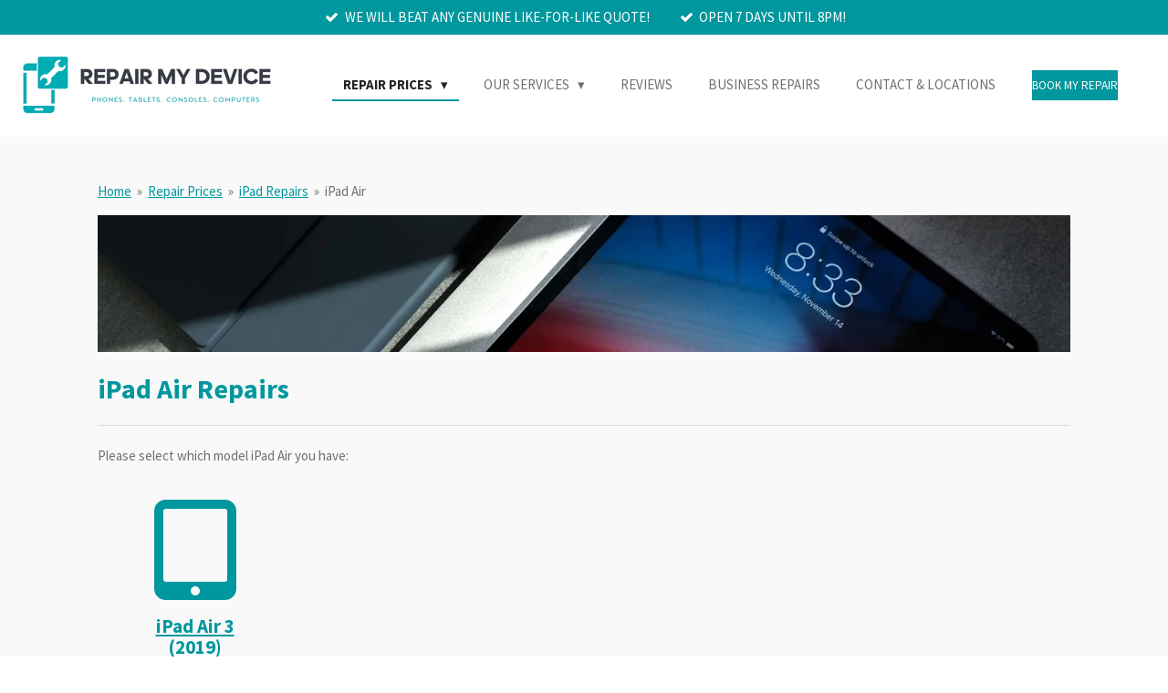

--- FILE ---
content_type: text/html; charset=UTF-8
request_url: https://www.iphone-repair-manchester.co.uk/repair-prices/ipad-repairs/ipad-air
body_size: 14295
content:
<!DOCTYPE html>
<html lang="en-GB">
    <head>
        <meta http-equiv="Content-Type" content="text/html; charset=utf-8">
        <meta name="viewport" content="width=device-width, initial-scale=1.0, maximum-scale=5.0">
        <meta http-equiv="X-UA-Compatible" content="IE=edge">
        <link rel="canonical" href="https://www.iphone-repair-manchester.co.uk/repair-prices/ipad-repairs/ipad-air">
        <link rel="sitemap" type="application/xml" href="https://www.iphone-repair-manchester.co.uk/sitemap.xml">
        <meta property="og:title" content="iPad Air / iPad Repairs / Repair Prices | Repair My Device - Phone, Tablet, Laptop and Console Repair">
        <meta property="og:url" content="https://www.iphone-repair-manchester.co.uk/repair-prices/ipad-repairs/ipad-air">
        <base href="https://www.iphone-repair-manchester.co.uk/">
        <meta name="description" property="og:description" content="Apple iPad Air screen repairs and replacements. Battery replacements, charging port repairs, speaker repairs and other repairs. Repaired in under 30 minutes. Full online price list available.">
                <script nonce="21616a74da713a3af527255ef223a9f0">
            
            window.JOUWWEB = window.JOUWWEB || {};
            window.JOUWWEB.application = window.JOUWWEB.application || {};
            window.JOUWWEB.application = {"backends":[{"domain":"jouwweb.nl","freeDomain":"jouwweb.site"},{"domain":"webador.com","freeDomain":"webadorsite.com"},{"domain":"webador.de","freeDomain":"webadorsite.com"},{"domain":"webador.fr","freeDomain":"webadorsite.com"},{"domain":"webador.es","freeDomain":"webadorsite.com"},{"domain":"webador.it","freeDomain":"webadorsite.com"},{"domain":"jouwweb.be","freeDomain":"jouwweb.site"},{"domain":"webador.ie","freeDomain":"webadorsite.com"},{"domain":"webador.co.uk","freeDomain":"webadorsite.com"},{"domain":"webador.at","freeDomain":"webadorsite.com"},{"domain":"webador.be","freeDomain":"webadorsite.com"},{"domain":"webador.ch","freeDomain":"webadorsite.com"},{"domain":"webador.ch","freeDomain":"webadorsite.com"},{"domain":"webador.mx","freeDomain":"webadorsite.com"},{"domain":"webador.com","freeDomain":"webadorsite.com"},{"domain":"webador.dk","freeDomain":"webadorsite.com"},{"domain":"webador.se","freeDomain":"webadorsite.com"},{"domain":"webador.no","freeDomain":"webadorsite.com"},{"domain":"webador.fi","freeDomain":"webadorsite.com"},{"domain":"webador.ca","freeDomain":"webadorsite.com"},{"domain":"webador.ca","freeDomain":"webadorsite.com"},{"domain":"webador.pl","freeDomain":"webadorsite.com"},{"domain":"webador.com.au","freeDomain":"webadorsite.com"},{"domain":"webador.nz","freeDomain":"webadorsite.com"}],"editorLocale":"en-GB","editorTimezone":"Europe\/London","editorLanguage":"en","analytics4TrackingId":"G-E6PZPGE4QM","analyticsDimensions":[],"backendDomain":"www.webador.com","backendShortDomain":"webador.com","backendKey":"webador-com","freeWebsiteDomain":"webadorsite.com","noSsl":false,"build":{"reference":"a8e82f1"},"linkHostnames":["www.jouwweb.nl","www.webador.com","www.webador.de","www.webador.fr","www.webador.es","www.webador.it","www.jouwweb.be","www.webador.ie","www.webador.co.uk","www.webador.at","www.webador.be","www.webador.ch","fr.webador.ch","www.webador.mx","es.webador.com","www.webador.dk","www.webador.se","www.webador.no","www.webador.fi","www.webador.ca","fr.webador.ca","www.webador.pl","www.webador.com.au","www.webador.nz"],"assetsUrl":"https:\/\/assets.jwwb.nl","loginUrl":"https:\/\/www.webador.com\/login","publishUrl":"https:\/\/www.webador.com\/v2\/website\/4134478\/publish-proxy","adminUserOrIp":false,"pricing":{"plans":{"lite":{"amount":"800","currency":"USD"},"pro":{"amount":"1400","currency":"USD"},"business":{"amount":"2800","currency":"USD"}},"yearlyDiscount":{"price":{"amount":"2400","currency":"GBP"},"ratio":0.19,"percent":"19%","discountPrice":{"amount":"2400","currency":"GBP"},"termPricePerMonth":{"amount":"1050","currency":"GBP"},"termPricePerYear":{"amount":"10200","currency":"GBP"}}},"hcUrl":{"add-product-variants":"https:\/\/help.webador.com\/hc\/en-us\/articles\/29426751649809","basic-vs-advanced-shipping":"https:\/\/help.webador.com\/hc\/en-us\/articles\/29426731685777","html-in-head":"https:\/\/help.webador.com\/hc\/en-us\/articles\/29426689990033","link-domain-name":"https:\/\/help.webador.com\/hc\/en-us\/articles\/29426688803345","optimize-for-mobile":"https:\/\/help.webador.com\/hc\/en-us\/articles\/29426707033617","seo":"https:\/\/help.webador.com\/hc\/en-us\/categories\/29387178511377","transfer-domain-name":"https:\/\/help.webador.com\/hc\/en-us\/articles\/29426715688209","website-not-secure":"https:\/\/help.webador.com\/hc\/en-us\/articles\/29426706659729"}};
            window.JOUWWEB.brand = {"type":"webador","name":"Webador","domain":"Webador.com","supportEmail":"support@webador.com"};
                    
                window.JOUWWEB = window.JOUWWEB || {};
                window.JOUWWEB.websiteRendering = {"locale":"en-GB","timezone":"Europe\/London","routes":{"api\/upload\/product-field":"\/_api\/upload\/product-field","checkout\/cart":"\/cart","payment":"\/complete-order\/:publicOrderId","payment\/forward":"\/complete-order\/:publicOrderId\/forward","public-order":"\/order\/:publicOrderId","checkout\/authorize":"\/cart\/authorize\/:gateway","wishlist":"\/wishlist"}};
                                                    window.JOUWWEB.website = {"id":4134478,"locale":"en-GB","enabled":true,"title":"Repair My Device - Phone, Tablet, Laptop and Console Repair","hasTitle":true,"roleOfLoggedInUser":null,"ownerLocale":"en-GB","plan":"pro","freeWebsiteDomain":"webadorsite.com","backendKey":"webador-co-uk","currency":"GBP","defaultLocale":"en-GB","url":"https:\/\/www.iphone-repair-manchester.co.uk\/","homepageSegmentId":17033957,"category":"website","isOffline":false,"isPublished":true,"locales":["en-GB"],"allowed":{"ads":false,"credits":true,"externalLinks":true,"slideshow":true,"customDefaultSlideshow":true,"hostedAlbums":true,"moderators":true,"mailboxQuota":1,"statisticsVisitors":true,"statisticsDetailed":true,"statisticsMonths":1,"favicon":true,"password":true,"freeDomains":1,"freeMailAccounts":1,"canUseLanguages":false,"fileUpload":true,"legacyFontSize":false,"webshop":true,"products":10,"imageText":false,"search":true,"audioUpload":true,"videoUpload":0,"allowDangerousForms":false,"allowHtmlCode":true,"mobileBar":true,"sidebar":false,"poll":false,"allowCustomForms":true,"allowBusinessListing":true,"allowCustomAnalytics":true,"allowAccountingLink":true,"digitalProducts":false,"sitemapElement":true},"mobileBar":{"enabled":true,"theme":"accent","email":{"active":true,"value":"info@iphone-repair-manchester.co.uk"},"location":{"active":true,"value":"35 Devis Way, Knutsford WA16 0GY, UK"},"phone":{"active":true,"value":"+447931394126"},"whatsapp":{"active":true,"value":"+447931394126"},"social":{"active":false,"network":"facebook"}},"webshop":{"enabled":false,"currency":"GBP","taxEnabled":false,"taxInclusive":true,"vatDisclaimerVisible":false,"orderNotice":null,"orderConfirmation":null,"freeShipping":false,"freeShippingAmount":"0.00","shippingDisclaimerVisible":false,"pickupAllowed":false,"couponAllowed":false,"detailsPageAvailable":true,"socialMediaVisible":false,"termsPage":null,"termsPageUrl":null,"extraTerms":null,"pricingVisible":true,"orderButtonVisible":true,"shippingAdvanced":false,"shippingAdvancedBackEnd":false,"soldOutVisible":true,"backInStockNotificationEnabled":true,"canAddProducts":true,"nextOrderNumber":2,"allowedServicePoints":[],"sendcloudConfigured":false,"sendcloudFallbackPublicKey":"a3d50033a59b4a598f1d7ce7e72aafdf","taxExemptionAllowed":true,"invoiceComment":null,"emptyCartVisible":true,"minimumOrderPrice":null,"productNumbersEnabled":false,"wishlistEnabled":true,"hideTaxOnCart":false},"isTreatedAsWebshop":false};                            window.JOUWWEB.cart = {"products":[],"coupon":null,"shippingCountryCode":null,"shippingChoice":null,"breakdown":[]};                            window.JOUWWEB.scripts = [];                        window.parent.JOUWWEB.colorPalette = window.JOUWWEB.colorPalette;
        </script>
                <title>iPad Air / iPad Repairs / Repair Prices | Repair My Device - Phone, Tablet, Laptop and Console Repair</title>
                                            <link href="https://primary.jwwb.nl/public/o/o/q/temp-emxblciusnfuvzvmkmkx/touch-icon-iphone.png?bust=1699361464" rel="apple-touch-icon" sizes="60x60">                                                <link href="https://primary.jwwb.nl/public/o/o/q/temp-emxblciusnfuvzvmkmkx/touch-icon-ipad.png?bust=1699361464" rel="apple-touch-icon" sizes="76x76">                                                <link href="https://primary.jwwb.nl/public/o/o/q/temp-emxblciusnfuvzvmkmkx/touch-icon-iphone-retina.png?bust=1699361464" rel="apple-touch-icon" sizes="120x120">                                                <link href="https://primary.jwwb.nl/public/o/o/q/temp-emxblciusnfuvzvmkmkx/touch-icon-ipad-retina.png?bust=1699361464" rel="apple-touch-icon" sizes="152x152">                                                <link href="https://primary.jwwb.nl/public/o/o/q/temp-emxblciusnfuvzvmkmkx/favicon.png?bust=1699361464" rel="shortcut icon">                                                <link href="https://primary.jwwb.nl/public/o/o/q/temp-emxblciusnfuvzvmkmkx/favicon.png?bust=1699361464" rel="icon">                                        <meta property="og:image" content="https&#x3A;&#x2F;&#x2F;primary.jwwb.nl&#x2F;unsplash&#x2F;gYVNvRygCUw.jpg&#x3F;enable-io&#x3D;true&amp;enable&#x3D;upscale&amp;fit&#x3D;bounds&amp;width&#x3D;1200">
                                    <meta name="twitter:card" content="summary_large_image">
                        <meta property="twitter:image" content="https&#x3A;&#x2F;&#x2F;primary.jwwb.nl&#x2F;unsplash&#x2F;gYVNvRygCUw.jpg&#x3F;enable-io&#x3D;true&amp;enable&#x3D;upscale&amp;fit&#x3D;bounds&amp;width&#x3D;1200">
                                                    <meta name="google-site-verification" content="JDmjjwmBvw_oTiZLIc1c78XZ3xN3iDswFCjiUFSjeBA">
<meta property="og:site_name" content="Repair My Device">                            <script src="https://plausible.io/js/script.manual.js" nonce="21616a74da713a3af527255ef223a9f0" data-turbo-track="reload" defer data-domain="shard3.jouwweb.nl"></script>
<link rel="stylesheet" type="text/css" href="https://gfonts.jwwb.nl/css?display=fallback&amp;family=Source+Sans+Pro%3A400%2C700%2C400italic%2C700italic" nonce="21616a74da713a3af527255ef223a9f0" data-turbo-track="dynamic">
<script src="https://assets.jwwb.nl/assets/build/website-rendering/en-GB.js?bust=fe80546e0ac60ffdf7e0" nonce="21616a74da713a3af527255ef223a9f0" data-turbo-track="reload" defer></script>
<script src="https://assets.jwwb.nl/assets/website-rendering/runtime.cee983c75391f900fb05.js?bust=4ce5de21b577bc4120dd" nonce="21616a74da713a3af527255ef223a9f0" data-turbo-track="reload" defer></script>
<script src="https://assets.jwwb.nl/assets/website-rendering/812.881ee67943804724d5af.js?bust=78ab7ad7d6392c42d317" nonce="21616a74da713a3af527255ef223a9f0" data-turbo-track="reload" defer></script>
<script src="https://assets.jwwb.nl/assets/website-rendering/main.6f3b76e6daa809beb5d3.js?bust=4fe49ad11687c7986bba" nonce="21616a74da713a3af527255ef223a9f0" data-turbo-track="reload" defer></script>
<link rel="preload" href="https://assets.jwwb.nl/assets/website-rendering/styles.b83234e565c3f5d36f30.css?bust=04d802c8a3278e841c1d" as="style">
<link rel="preload" href="https://assets.jwwb.nl/assets/website-rendering/fonts/icons-website-rendering/font/website-rendering.woff2?bust=bd2797014f9452dadc8e" as="font" crossorigin>
<link rel="preconnect" href="https://gfonts.jwwb.nl">
<link rel="stylesheet" type="text/css" href="https://assets.jwwb.nl/assets/website-rendering/styles.b83234e565c3f5d36f30.css?bust=04d802c8a3278e841c1d" nonce="21616a74da713a3af527255ef223a9f0" data-turbo-track="dynamic">
<link rel="preconnect" href="https://assets.jwwb.nl">
<link rel="stylesheet" type="text/css" href="https://primary.jwwb.nl/public/o/o/q/temp-emxblciusnfuvzvmkmkx/style.css?bust=1768824108" nonce="21616a74da713a3af527255ef223a9f0" data-turbo-track="dynamic">    </head>
    <body
        id="top"
        class="jw-is-no-slideshow jw-header-is-image jw-is-segment-page jw-is-frontend jw-is-no-sidebar jw-is-messagebar jw-is-no-touch-device jw-is-no-mobile"
                                    data-jouwweb-page="17201302"
                                                data-jouwweb-segment-id="17201302"
                                                data-jouwweb-segment-type="page"
                                                data-template-threshold="960"
                                                data-template-name="business-banner"
                            itemscope
        itemtype="https://schema.org/WebPage"
    >
                                    <meta itemprop="url" content="https://www.iphone-repair-manchester.co.uk/repair-prices/ipad-repairs/ipad-air">
        <a href="#main-content" class="jw-skip-link">
            Skip to main content        </a>
        <div class="jw-background"></div>
        <div class="jw-body">
            <div class="jw-mobile-menu jw-mobile-is-logo js-mobile-menu">
            <span class="jw-mobile-menu__button jw-mobile-menu__button--dummy"></span>        <div class="jw-mobile-header jw-mobile-header--image">
        <a            class="jw-mobile-header-content"
                            href="/"
                        >
                            <img class="jw-mobile-logo jw-mobile-logo--landscape" src="https://primary.jwwb.nl/public/o/o/q/temp-emxblciusnfuvzvmkmkx/kycy43/image-12.png?enable-io=true&amp;enable=upscale&amp;height=70" srcset="https://primary.jwwb.nl/public/o/o/q/temp-emxblciusnfuvzvmkmkx/kycy43/image-12.png?enable-io=true&amp;enable=upscale&amp;height=70 1x, https://primary.jwwb.nl/public/o/o/q/temp-emxblciusnfuvzvmkmkx/kycy43/image-12.png?enable-io=true&amp;enable=upscale&amp;height=140&amp;quality=70 2x" alt="Repair My Device - Phone, Tablet, Laptop and Console Repair" title="Repair My Device - Phone, Tablet, Laptop and Console Repair">                                </a>
    </div>

    
            <button
            type="button"
            class="jw-mobile-menu__button jw-mobile-toggle"
            aria-label="Toggle menu"
        >
            <span class="jw-icon-burger"></span>
        </button>
    </div>
            <div class="message-bar message-bar--accent"><div class="message-bar__container"><ul class="message-bar-usps"><li class="message-bar-usps__item"><i class="website-rendering-icon-ok"></i><span>WE WILL BEAT ANY GENUINE LIKE-FOR-LIKE QUOTE! </span></li><li class="message-bar-usps__item"><i class="website-rendering-icon-ok"></i><span>OPEN 7 DAYS UNTIL 8PM!</span></li></ul></div></div><script nonce="21616a74da713a3af527255ef223a9f0">
    JOUWWEB.templateConfig = {
        header: {
            mobileSelector: '.jw-mobile-menu',
            updatePusher: function (headerHeight, state) {
                $('.jw-menu-clone').css('top', headerHeight);
            },
        },
    };
</script>
<header class="header-wrap js-topbar-content-container">
    <div class="header">
        <div class="jw-header-logo">
            <div
    id="jw-header-image-container"
    class="jw-header jw-header-image jw-header-image-toggle"
    style="flex-basis: 280px; max-width: 280px; flex-shrink: 1;"
>
            <a href="/">
        <img id="jw-header-image" data-image-id="103671766" srcset="https://primary.jwwb.nl/public/o/o/q/temp-emxblciusnfuvzvmkmkx/kycy43/image-12.png?enable-io=true&amp;width=280 280w, https://primary.jwwb.nl/public/o/o/q/temp-emxblciusnfuvzvmkmkx/kycy43/image-12.png?enable-io=true&amp;width=560 560w" class="jw-header-image" title="Repair My Device - Phone, Tablet, Laptop and Console Repair" style="max-height: 80px;" sizes="280px" width="280" height="72" intrinsicsize="280.00 x 72.00" alt="Repair My Device - Phone, Tablet, Laptop and Console Repair">                </a>
    </div>
        <div
    class="jw-header jw-header-title-container jw-header-text jw-header-text-toggle"
    data-stylable="true"
>
    <a        id="jw-header-title"
        class="jw-header-title"
                    href="/"
            >
        Repair My Device - Phone, Tablet, Laptop and Console Repair    </a>
</div>
</div>
    </div>
    <nav class="menu jw-menu-copy">
        <ul
    id="jw-menu"
    class="jw-menu jw-menu-horizontal"
            >
            <li
    class="jw-menu-item jw-menu-has-submenu jw-menu-is-active"
>
        <a        class="jw-menu-link js-active-menu-item"
        href="/repair-prices"                                            data-page-link-id="17070385"
                            >
                <span class="">
            Repair Prices        </span>
                    <span class="jw-arrow jw-arrow-toplevel"></span>
            </a>
                    <ul
            class="jw-submenu"
                    >
                            <li
    class="jw-menu-item jw-menu-has-submenu"
>
        <a        class="jw-menu-link"
        href="/repair-prices/iphone-repairs"                                            data-page-link-id="17035004"
                            >
                <span class="">
            iPhone Repairs        </span>
                    <span class="jw-arrow"></span>
            </a>
                    <ul
            class="jw-submenu"
                    >
                            <li
    class="jw-menu-item jw-menu-has-submenu"
>
        <a        class="jw-menu-link"
        href="/repair-prices/iphone-repairs/iphone-16-series"                                            data-page-link-id="30988942"
                            >
                <span class="">
            iPhone 16 Series        </span>
                    <span class="jw-arrow"></span>
            </a>
                    <ul
            class="jw-submenu"
                    >
                            <li
    class="jw-menu-item"
>
        <a        class="jw-menu-link"
        href="/repair-prices/iphone-repairs/iphone-16-series/iphone-16"                                            data-page-link-id="32767495"
                            >
                <span class="">
            iPhone 16        </span>
            </a>
                </li>
                            <li
    class="jw-menu-item"
>
        <a        class="jw-menu-link"
        href="/repair-prices/iphone-repairs/iphone-16-series/iphone-16-plus"                                            data-page-link-id="32767662"
                            >
                <span class="">
            iPhone 16 Plus        </span>
            </a>
                </li>
                            <li
    class="jw-menu-item"
>
        <a        class="jw-menu-link"
        href="/repair-prices/iphone-repairs/iphone-16-series/iphone-16e"                                            data-page-link-id="32767754"
                            >
                <span class="">
            iPhone 16e        </span>
            </a>
                </li>
                            <li
    class="jw-menu-item"
>
        <a        class="jw-menu-link"
        href="/repair-prices/iphone-repairs/iphone-16-series/iphone-16-pro"                                            data-page-link-id="32767814"
                            >
                <span class="">
            iPhone 16 Pro        </span>
            </a>
                </li>
                            <li
    class="jw-menu-item"
>
        <a        class="jw-menu-link"
        href="/repair-prices/iphone-repairs/iphone-16-series/iphone-16-pro-max"                                            data-page-link-id="32767997"
                            >
                <span class="">
            iPhone 16 Pro Max        </span>
            </a>
                </li>
                    </ul>
        </li>
                            <li
    class="jw-menu-item jw-menu-has-submenu"
>
        <a        class="jw-menu-link"
        href="/repair-prices/iphone-repairs/iphone-15-series"                                            data-page-link-id="22220695"
                            >
                <span class="">
            iPhone 15 Series        </span>
                    <span class="jw-arrow"></span>
            </a>
                    <ul
            class="jw-submenu"
                    >
                            <li
    class="jw-menu-item"
>
        <a        class="jw-menu-link"
        href="/repair-prices/iphone-repairs/iphone-15-series/iphone-15"                                            data-page-link-id="32766947"
                            >
                <span class="">
            iPhone 15        </span>
            </a>
                </li>
                            <li
    class="jw-menu-item"
>
        <a        class="jw-menu-link"
        href="/repair-prices/iphone-repairs/iphone-15-series/iphone-15-plus"                                            data-page-link-id="32767064"
                            >
                <span class="">
            iPhone 15 Plus        </span>
            </a>
                </li>
                            <li
    class="jw-menu-item"
>
        <a        class="jw-menu-link"
        href="/repair-prices/iphone-repairs/iphone-15-series/iphone-15-pro"                                            data-page-link-id="32767123"
                            >
                <span class="">
            iPhone 15 Pro        </span>
            </a>
                </li>
                            <li
    class="jw-menu-item"
>
        <a        class="jw-menu-link"
        href="/repair-prices/iphone-repairs/iphone-15-series/iphone-15-pro-max"                                            data-page-link-id="32767258"
                            >
                <span class="">
            iPhone 15 Pro Max        </span>
            </a>
                </li>
                    </ul>
        </li>
                            <li
    class="jw-menu-item jw-menu-has-submenu"
>
        <a        class="jw-menu-link"
        href="/repair-prices/iphone-repairs/iphone-14-series"                                            data-page-link-id="17144385"
                            >
                <span class="">
            iPhone 14 Series        </span>
                    <span class="jw-arrow"></span>
            </a>
                    <ul
            class="jw-submenu"
                    >
                            <li
    class="jw-menu-item"
>
        <a        class="jw-menu-link"
        href="/repair-prices/iphone-repairs/iphone-14-series/iphone-14"                                            data-page-link-id="17153649"
                            >
                <span class="">
            iPhone 14        </span>
            </a>
                </li>
                            <li
    class="jw-menu-item"
>
        <a        class="jw-menu-link"
        href="/repair-prices/iphone-repairs/iphone-14-series/iphone-14-plus"                                            data-page-link-id="32766150"
                            >
                <span class="">
            iPhone 14 Plus        </span>
            </a>
                </li>
                            <li
    class="jw-menu-item"
>
        <a        class="jw-menu-link"
        href="/repair-prices/iphone-repairs/iphone-14-series/iphone-14-pro"                                            data-page-link-id="22220635"
                            >
                <span class="">
            iPhone 14 Pro        </span>
            </a>
                </li>
                            <li
    class="jw-menu-item"
>
        <a        class="jw-menu-link"
        href="/repair-prices/iphone-repairs/iphone-14-series/iphone-14-pro-max"                                            data-page-link-id="22220680"
                            >
                <span class="">
            iPhone 14 Pro Max        </span>
            </a>
                </li>
                    </ul>
        </li>
                            <li
    class="jw-menu-item jw-menu-has-submenu"
>
        <a        class="jw-menu-link"
        href="/repair-prices/iphone-repairs/iphone-13-series"                                            data-page-link-id="17144477"
                            >
                <span class="">
            iPhone 13 Series        </span>
                    <span class="jw-arrow"></span>
            </a>
                    <ul
            class="jw-submenu"
                    >
                            <li
    class="jw-menu-item"
>
        <a        class="jw-menu-link"
        href="/repair-prices/iphone-repairs/iphone-13-series/iphone-13"                                            data-page-link-id="17153529"
                            >
                <span class="">
            iPhone 13        </span>
            </a>
                </li>
                            <li
    class="jw-menu-item"
>
        <a        class="jw-menu-link"
        href="/repair-prices/iphone-repairs/iphone-13-series/iphone-13-mini"                                            data-page-link-id="17153571"
                            >
                <span class="">
            iPhone 13 Mini        </span>
            </a>
                </li>
                            <li
    class="jw-menu-item"
>
        <a        class="jw-menu-link"
        href="/repair-prices/iphone-repairs/iphone-13-series/iphone-13-pro"                                            data-page-link-id="17153585"
                            >
                <span class="">
            iPhone 13 Pro        </span>
            </a>
                </li>
                            <li
    class="jw-menu-item"
>
        <a        class="jw-menu-link"
        href="/repair-prices/iphone-repairs/iphone-13-series/iphone-13-pro-max"                                            data-page-link-id="17153596"
                            >
                <span class="">
            iPhone 13 Pro Max        </span>
            </a>
                </li>
                    </ul>
        </li>
                            <li
    class="jw-menu-item jw-menu-has-submenu"
>
        <a        class="jw-menu-link"
        href="/repair-prices/iphone-repairs/iphone-12-series"                                            data-page-link-id="17144483"
                            >
                <span class="">
            iPhone 12 Series        </span>
                    <span class="jw-arrow"></span>
            </a>
                    <ul
            class="jw-submenu"
                    >
                            <li
    class="jw-menu-item"
>
        <a        class="jw-menu-link"
        href="/repair-prices/iphone-repairs/iphone-12-series/iphone-12"                                            data-page-link-id="17153396"
                            >
                <span class="">
            iPhone 12        </span>
            </a>
                </li>
                            <li
    class="jw-menu-item"
>
        <a        class="jw-menu-link"
        href="/repair-prices/iphone-repairs/iphone-12-series/iphone-12-mini"                                            data-page-link-id="17153479"
                            >
                <span class="">
            iPhone 12 Mini        </span>
            </a>
                </li>
                            <li
    class="jw-menu-item"
>
        <a        class="jw-menu-link"
        href="/repair-prices/iphone-repairs/iphone-12-series/iphone-12-pro"                                            data-page-link-id="17153436"
                            >
                <span class="">
            iPhone 12 Pro        </span>
            </a>
                </li>
                            <li
    class="jw-menu-item"
>
        <a        class="jw-menu-link"
        href="/repair-prices/iphone-repairs/iphone-12-series/iphone-12-pro-max"                                            data-page-link-id="17153467"
                            >
                <span class="">
            iPhone 12 Pro Max        </span>
            </a>
                </li>
                    </ul>
        </li>
                            <li
    class="jw-menu-item jw-menu-has-submenu"
>
        <a        class="jw-menu-link"
        href="/repair-prices/iphone-repairs/iphone-11-series"                                            data-page-link-id="17144532"
                            >
                <span class="">
            iPhone 11 Series        </span>
                    <span class="jw-arrow"></span>
            </a>
                    <ul
            class="jw-submenu"
                    >
                            <li
    class="jw-menu-item"
>
        <a        class="jw-menu-link"
        href="/repair-prices/iphone-repairs/iphone-11-series/iphone-11"                                            data-page-link-id="17153222"
                            >
                <span class="">
            iPhone 11        </span>
            </a>
                </li>
                            <li
    class="jw-menu-item"
>
        <a        class="jw-menu-link"
        href="/repair-prices/iphone-repairs/iphone-11-series/iphone-11-pro"                                            data-page-link-id="17153256"
                            >
                <span class="">
            iPhone 11 Pro        </span>
            </a>
                </li>
                            <li
    class="jw-menu-item"
>
        <a        class="jw-menu-link"
        href="/repair-prices/iphone-repairs/iphone-11-series/iphone-11-pro-max"                                            data-page-link-id="17153309"
                            >
                <span class="">
            iPhone 11 Pro Max        </span>
            </a>
                </li>
                    </ul>
        </li>
                            <li
    class="jw-menu-item jw-menu-has-submenu"
>
        <a        class="jw-menu-link"
        href="/repair-prices/iphone-repairs/iphone-x-xs-xr"                                            data-page-link-id="17144572"
                            >
                <span class="">
            iPhone X/XS/XR        </span>
                    <span class="jw-arrow"></span>
            </a>
                    <ul
            class="jw-submenu"
                    >
                            <li
    class="jw-menu-item"
>
        <a        class="jw-menu-link"
        href="/repair-prices/iphone-repairs/iphone-x-xs-xr/iphone-x"                                            data-page-link-id="17152953"
                            >
                <span class="">
            iPhone X        </span>
            </a>
                </li>
                            <li
    class="jw-menu-item"
>
        <a        class="jw-menu-link"
        href="/repair-prices/iphone-repairs/iphone-x-xs-xr/iphone-xr"                                            data-page-link-id="17153031"
                            >
                <span class="">
            iPhone XR        </span>
            </a>
                </li>
                            <li
    class="jw-menu-item"
>
        <a        class="jw-menu-link"
        href="/repair-prices/iphone-repairs/iphone-x-xs-xr/iphone-xs"                                            data-page-link-id="17153070"
                            >
                <span class="">
            iPhone XS        </span>
            </a>
                </li>
                            <li
    class="jw-menu-item"
>
        <a        class="jw-menu-link"
        href="/repair-prices/iphone-repairs/iphone-x-xs-xr/iphone-xs-max"                                            data-page-link-id="17153106"
                            >
                <span class="">
            iPhone XS Max        </span>
            </a>
                </li>
                    </ul>
        </li>
                            <li
    class="jw-menu-item jw-menu-has-submenu"
>
        <a        class="jw-menu-link"
        href="/repair-prices/iphone-repairs/iphone-se-series"                                            data-page-link-id="17144631"
                            >
                <span class="">
            iPhone SE Series        </span>
                    <span class="jw-arrow"></span>
            </a>
                    <ul
            class="jw-submenu"
                    >
                            <li
    class="jw-menu-item"
>
        <a        class="jw-menu-link"
        href="/repair-prices/iphone-repairs/iphone-se-series/iphone-se"                                            data-page-link-id="17152729"
                            >
                <span class="">
            iPhone SE        </span>
            </a>
                </li>
                            <li
    class="jw-menu-item"
>
        <a        class="jw-menu-link"
        href="/repair-prices/iphone-repairs/iphone-se-series/iphone-se-2-2020"                                            data-page-link-id="17152783"
                            >
                <span class="">
            iPhone SE 2 (2020)        </span>
            </a>
                </li>
                            <li
    class="jw-menu-item"
>
        <a        class="jw-menu-link"
        href="/repair-prices/iphone-repairs/iphone-se-series/iphone-se-3-2022"                                            data-page-link-id="17152822"
                            >
                <span class="">
            iPhone SE 3 (2022)        </span>
            </a>
                </li>
                    </ul>
        </li>
                            <li
    class="jw-menu-item"
>
        <a        class="jw-menu-link"
        href="/repair-prices/iphone-repairs/iphone-8-8-plus"                                            data-page-link-id="17152351"
                            >
                <span class="">
            iPhone 8 / 8 Plus        </span>
            </a>
                </li>
                            <li
    class="jw-menu-item"
>
        <a        class="jw-menu-link"
        href="/repair-prices/iphone-repairs/iphone-7-7-plus"                                            data-page-link-id="17151699"
                            >
                <span class="">
            iPhone 7 / 7 Plus        </span>
            </a>
                </li>
                            <li
    class="jw-menu-item"
>
        <a        class="jw-menu-link"
        href="/repair-prices/iphone-repairs/iphone-6s-6s-plus"                                            data-page-link-id="17151650"
                            >
                <span class="">
            iPhone 6S / 6S Plus        </span>
            </a>
                </li>
                            <li
    class="jw-menu-item"
>
        <a        class="jw-menu-link"
        href="/repair-prices/iphone-repairs/iphone-6-6-plus"                                            data-page-link-id="17151693"
                            >
                <span class="">
            iPhone 6 / 6 Plus        </span>
            </a>
                </li>
                            <li
    class="jw-menu-item"
>
        <a        class="jw-menu-link"
        href="/repair-prices/iphone-repairs/iphone-5-5s-5c"                                            data-page-link-id="17151642"
                            >
                <span class="">
            iPhone 5 / 5S / 5C        </span>
            </a>
                </li>
                            <li
    class="jw-menu-item"
>
        <a        class="jw-menu-link"
        href="/repair-prices/iphone-repairs/iphone-4-4s"                                            data-page-link-id="17151573"
                            >
                <span class="">
            iPhone 4 / 4S        </span>
            </a>
                </li>
                    </ul>
        </li>
                            <li
    class="jw-menu-item jw-menu-has-submenu jw-menu-is-active"
>
        <a        class="jw-menu-link js-active-menu-item"
        href="/repair-prices/ipad-repairs"                                            data-page-link-id="17133164"
                            >
                <span class="">
            iPad Repairs        </span>
                    <span class="jw-arrow"></span>
            </a>
                    <ul
            class="jw-submenu"
                    >
                            <li
    class="jw-menu-item jw-menu-has-submenu"
>
        <a        class="jw-menu-link"
        href="/repair-prices/ipad-repairs/ipad"                                            data-page-link-id="17201196"
                            >
                <span class="">
            iPad        </span>
                    <span class="jw-arrow"></span>
            </a>
                    <ul
            class="jw-submenu"
                    >
                            <li
    class="jw-menu-item"
>
        <a        class="jw-menu-link"
        href="/repair-prices/ipad-repairs/ipad/ipad-11th-gen"                                            data-page-link-id="32769660"
                            >
                <span class="">
            iPad 11th Gen        </span>
            </a>
                </li>
                            <li
    class="jw-menu-item"
>
        <a        class="jw-menu-link"
        href="/repair-prices/ipad-repairs/ipad/ipad-10th-gen"                                            data-page-link-id="17203791"
                            >
                <span class="">
            iPad 10th Gen        </span>
            </a>
                </li>
                            <li
    class="jw-menu-item"
>
        <a        class="jw-menu-link"
        href="/repair-prices/ipad-repairs/ipad/ipad-9th-gen"                                            data-page-link-id="17203773"
                            >
                <span class="">
            iPad 9th Gen        </span>
            </a>
                </li>
                            <li
    class="jw-menu-item"
>
        <a        class="jw-menu-link"
        href="/repair-prices/ipad-repairs/ipad/ipad-8th-gen"                                            data-page-link-id="17203745"
                            >
                <span class="">
            iPad 8th Gen        </span>
            </a>
                </li>
                            <li
    class="jw-menu-item"
>
        <a        class="jw-menu-link"
        href="/repair-prices/ipad-repairs/ipad/ipad-7th-gen"                                            data-page-link-id="17203736"
                            >
                <span class="">
            iPad 7th Gen        </span>
            </a>
                </li>
                            <li
    class="jw-menu-item"
>
        <a        class="jw-menu-link"
        href="/repair-prices/ipad-repairs/ipad/ipad-6th-gen"                                            data-page-link-id="17203688"
                            >
                <span class="">
            iPad 6th Gen        </span>
            </a>
                </li>
                            <li
    class="jw-menu-item"
>
        <a        class="jw-menu-link"
        href="/repair-prices/ipad-repairs/ipad/ipad-5th-gen"                                            data-page-link-id="17203600"
                            >
                <span class="">
            iPad 5th Gen        </span>
            </a>
                </li>
                            <li
    class="jw-menu-item"
>
        <a        class="jw-menu-link"
        href="/repair-prices/ipad-repairs/ipad/ipad-4th-gen"                                            data-page-link-id="17203582"
                            >
                <span class="">
            iPad 4th Gen        </span>
            </a>
                </li>
                            <li
    class="jw-menu-item"
>
        <a        class="jw-menu-link"
        href="/repair-prices/ipad-repairs/ipad/ipad-3rd-gen"                                            data-page-link-id="17203559"
                            >
                <span class="">
            iPad 3rd Gen        </span>
            </a>
                </li>
                            <li
    class="jw-menu-item"
>
        <a        class="jw-menu-link"
        href="/repair-prices/ipad-repairs/ipad/ipad-2nd-gen"                                            data-page-link-id="17202769"
                            >
                <span class="">
            iPad 2nd Gen        </span>
            </a>
                </li>
                    </ul>
        </li>
                            <li
    class="jw-menu-item jw-menu-has-submenu"
>
        <a        class="jw-menu-link"
        href="/repair-prices/ipad-repairs/ipad-mini"                                            data-page-link-id="17201301"
                            >
                <span class="">
            iPad Mini        </span>
                    <span class="jw-arrow"></span>
            </a>
                    <ul
            class="jw-submenu"
                    >
                            <li
    class="jw-menu-item"
>
        <a        class="jw-menu-link"
        href="/repair-prices/ipad-repairs/ipad-mini/ipad-mini-4"                                            data-page-link-id="32781960"
                            >
                <span class="">
            iPad Mini 4        </span>
            </a>
                </li>
                            <li
    class="jw-menu-item"
>
        <a        class="jw-menu-link"
        href="/repair-prices/ipad-repairs/ipad-mini/ipad-mini-5"                                            data-page-link-id="32782071"
                            >
                <span class="">
            iPad Mini 5        </span>
            </a>
                </li>
                            <li
    class="jw-menu-item"
>
        <a        class="jw-menu-link"
        href="/repair-prices/ipad-repairs/ipad-mini/ipad-mini-6"                                            data-page-link-id="32782171"
                            >
                <span class="">
            iPad Mini 6        </span>
            </a>
                </li>
                    </ul>
        </li>
                            <li
    class="jw-menu-item jw-menu-has-submenu jw-menu-is-active"
>
        <a        class="jw-menu-link js-active-menu-item"
        href="/repair-prices/ipad-repairs/ipad-air"                                            data-page-link-id="17201302"
                            >
                <span class="">
            iPad Air        </span>
                    <span class="jw-arrow"></span>
            </a>
                    <ul
            class="jw-submenu"
                    >
                            <li
    class="jw-menu-item"
>
        <a        class="jw-menu-link"
        href="/repair-prices/ipad-repairs/ipad-air/ipad-air-3"                                            data-page-link-id="32782503"
                            >
                <span class="">
            iPad Air 3        </span>
            </a>
                </li>
                            <li
    class="jw-menu-item"
>
        <a        class="jw-menu-link"
        href="/repair-prices/ipad-repairs/ipad-air/ipad-air-4"                                            data-page-link-id="32782628"
                            >
                <span class="">
            iPad Air 4        </span>
            </a>
                </li>
                            <li
    class="jw-menu-item"
>
        <a        class="jw-menu-link"
        href="/repair-prices/ipad-repairs/ipad-air/ipad-air-5"                                            data-page-link-id="32782667"
                            >
                <span class="">
            iPad Air 5        </span>
            </a>
                </li>
                            <li
    class="jw-menu-item"
>
        <a        class="jw-menu-link"
        href="/repair-prices/ipad-repairs/ipad-air/ipad-air-6"                                            data-page-link-id="32782774"
                            >
                <span class="">
            iPad Air 6        </span>
            </a>
                </li>
                            <li
    class="jw-menu-item"
>
        <a        class="jw-menu-link"
        href="/repair-prices/ipad-repairs/ipad-air/ipad-air-7"                                            data-page-link-id="32782894"
                            >
                <span class="">
            iPad Air 7        </span>
            </a>
                </li>
                    </ul>
        </li>
                            <li
    class="jw-menu-item jw-menu-has-submenu"
>
        <a        class="jw-menu-link"
        href="/repair-prices/ipad-repairs/ipad-pro"                                            data-page-link-id="17201311"
                            >
                <span class="">
            iPad Pro        </span>
                    <span class="jw-arrow"></span>
            </a>
                    <ul
            class="jw-submenu"
                    >
                            <li
    class="jw-menu-item"
>
        <a        class="jw-menu-link"
        href="/repair-prices/ipad-repairs/ipad-pro/ipad-pro-9-7"                                            data-page-link-id="32799466"
                            >
                <span class="">
            iPad Pro 9.7&quot;        </span>
            </a>
                </li>
                            <li
    class="jw-menu-item"
>
        <a        class="jw-menu-link"
        href="/repair-prices/ipad-repairs/ipad-pro/ipad-pro-10-5"                                            data-page-link-id="32799591"
                            >
                <span class="">
            iPad Pro 10.5&quot;        </span>
            </a>
                </li>
                            <li
    class="jw-menu-item"
>
        <a        class="jw-menu-link"
        href="/repair-prices/ipad-repairs/ipad-pro/ipad-pro-11-1st-gen"                                            data-page-link-id="32799628"
                            >
                <span class="">
            iPad Pro 11&quot; (1st Gen)        </span>
            </a>
                </li>
                            <li
    class="jw-menu-item"
>
        <a        class="jw-menu-link"
        href="/repair-prices/ipad-repairs/ipad-pro/ipad-pro-11-2nd-gen"                                            data-page-link-id="32799774"
                            >
                <span class="">
            iPad Pro 11&quot; (2nd Gen)        </span>
            </a>
                </li>
                            <li
    class="jw-menu-item"
>
        <a        class="jw-menu-link"
        href="/repair-prices/ipad-repairs/ipad-pro/ipad-pro-11-3rd-gen"                                            data-page-link-id="32799848"
                            >
                <span class="">
            iPad Pro 11&quot; (3rd Gen)        </span>
            </a>
                </li>
                            <li
    class="jw-menu-item"
>
        <a        class="jw-menu-link"
        href="/repair-prices/ipad-repairs/ipad-pro/ipad-pro-11-4th-gen"                                            data-page-link-id="32799919"
                            >
                <span class="">
            iPad Pro 11&quot; (4th Gen)        </span>
            </a>
                </li>
                            <li
    class="jw-menu-item"
>
        <a        class="jw-menu-link"
        href="/repair-prices/ipad-repairs/ipad-pro/ipad-pro-12-9-1st-gen"                                            data-page-link-id="32800245"
                            >
                <span class="">
            iPad Pro 12.9&quot; (1st Gen)        </span>
            </a>
                </li>
                            <li
    class="jw-menu-item"
>
        <a        class="jw-menu-link"
        href="/repair-prices/ipad-repairs/ipad-pro/ipad-pro-12-9-2nd-gen"                                            data-page-link-id="32800333"
                            >
                <span class="">
            iPad Pro 12.9&quot; (2nd Gen)        </span>
            </a>
                </li>
                            <li
    class="jw-menu-item"
>
        <a        class="jw-menu-link"
        href="/repair-prices/ipad-repairs/ipad-pro/ipad-pro-12-9-3rd-gen"                                            data-page-link-id="32800375"
                            >
                <span class="">
            iPad Pro 12.9&quot; (3rd Gen)        </span>
            </a>
                </li>
                            <li
    class="jw-menu-item"
>
        <a        class="jw-menu-link"
        href="/repair-prices/ipad-repairs/ipad-pro/ipad-pro-12-9-4th-gen"                                            data-page-link-id="32800410"
                            >
                <span class="">
            iPad Pro 12.9&quot; (4th Gen)        </span>
            </a>
                </li>
                            <li
    class="jw-menu-item"
>
        <a        class="jw-menu-link"
        href="/repair-prices/ipad-repairs/ipad-pro/ipad-pro-12-9-5th-gen"                                            data-page-link-id="32800459"
                            >
                <span class="">
            iPad Pro 12.9&quot; (5th Gen)        </span>
            </a>
                </li>
                            <li
    class="jw-menu-item"
>
        <a        class="jw-menu-link"
        href="/repair-prices/ipad-repairs/ipad-pro/ipad-pro-12-9-6th-gen"                                            data-page-link-id="32800534"
                            >
                <span class="">
            iPad Pro 12.9&quot; (6th Gen)        </span>
            </a>
                </li>
                    </ul>
        </li>
                    </ul>
        </li>
                            <li
    class="jw-menu-item"
>
        <a        class="jw-menu-link"
        href="/repair-prices/samsung"                                            data-page-link-id="18243411"
                            >
                <span class="">
            Samsung        </span>
            </a>
                </li>
                            <li
    class="jw-menu-item"
>
        <a        class="jw-menu-link"
        href="/repair-prices/macbook-repairs"                                            data-page-link-id="32908452"
                            >
                <span class="">
            MacBook Repairs        </span>
            </a>
                </li>
                            <li
    class="jw-menu-item"
>
        <a        class="jw-menu-link"
        href="/repair-prices/microsoft-surface-pro"                                            data-page-link-id="18240616"
                            >
                <span class="">
            Microsoft Surface Pro        </span>
            </a>
                </li>
                            <li
    class="jw-menu-item"
>
        <a        class="jw-menu-link"
        href="/repair-prices/google-pixel"                                            data-page-link-id="18243437"
                            >
                <span class="">
            Google Pixel        </span>
            </a>
                </li>
                            <li
    class="jw-menu-item"
>
        <a        class="jw-menu-link"
        href="/repair-prices/huawei"                                            data-page-link-id="18243490"
                            >
                <span class="">
            Huawei        </span>
            </a>
                </li>
                            <li
    class="jw-menu-item"
>
        <a        class="jw-menu-link"
        href="/repair-prices/oneplus"                                            data-page-link-id="18243515"
                            >
                <span class="">
            OnePlus        </span>
            </a>
                </li>
                            <li
    class="jw-menu-item"
>
        <a        class="jw-menu-link"
        href="/repair-prices/nokia"                                            data-page-link-id="18243546"
                            >
                <span class="">
            Nokia        </span>
            </a>
                </li>
                            <li
    class="jw-menu-item"
>
        <a        class="jw-menu-link"
        href="/repair-prices/motorola"                                            data-page-link-id="18243532"
                            >
                <span class="">
            Motorola        </span>
            </a>
                </li>
                            <li
    class="jw-menu-item"
>
        <a        class="jw-menu-link"
        href="/repair-prices/playstation"                                            data-page-link-id="18321579"
                            >
                <span class="">
            Playstation        </span>
            </a>
                </li>
                            <li
    class="jw-menu-item"
>
        <a        class="jw-menu-link"
        href="/repair-prices/xbox"                                            data-page-link-id="18322295"
                            >
                <span class="">
            XBOX        </span>
            </a>
                </li>
                            <li
    class="jw-menu-item"
>
        <a        class="jw-menu-link"
        href="/repair-prices/nintendo-switch"                                            data-page-link-id="18322648"
                            >
                <span class="">
            Nintendo Switch        </span>
            </a>
                </li>
                            <li
    class="jw-menu-item"
>
        <a        class="jw-menu-link"
        href="/repair-prices/laptop-computers"                                            data-page-link-id="18323192"
                            >
                <span class="">
            Laptop / Computers        </span>
            </a>
                </li>
                            <li
    class="jw-menu-item"
>
        <a        class="jw-menu-link"
        href="/repair-prices/device-not-listed"                                            data-page-link-id="17199011"
                            >
                <span class="">
            Device not listed?        </span>
            </a>
                </li>
                    </ul>
        </li>
            <li
    class="jw-menu-item jw-menu-has-submenu"
>
        <a        class="jw-menu-link"
        href="/our-services"                                            data-page-link-id="18232064"
                            >
                <span class="">
            Our Services        </span>
                    <span class="jw-arrow jw-arrow-toplevel"></span>
            </a>
                    <ul
            class="jw-submenu"
                    >
                            <li
    class="jw-menu-item"
>
        <a        class="jw-menu-link"
        href="/our-services/services-we-offer"                                            data-page-link-id="18240461"
                            >
                <span class="">
            Services We Offer        </span>
            </a>
                </li>
                            <li
    class="jw-menu-item"
>
        <a        class="jw-menu-link"
        href="/our-services/while-you-wait-repair-service"                                            data-page-link-id="18239703"
                            >
                <span class="">
            While You Wait Repair Service        </span>
            </a>
                </li>
                            <li
    class="jw-menu-item"
>
        <a        class="jw-menu-link"
        href="/our-services/postal-repair-service-1"                                            data-page-link-id="18276550"
                            >
                <span class="">
            Postal Repair Service        </span>
            </a>
                </li>
                            <li
    class="jw-menu-item"
>
        <a        class="jw-menu-link"
        href="/our-services/water-damage-repair"                                            data-page-link-id="18240053"
                            >
                <span class="">
            Water Damage Repair        </span>
            </a>
                </li>
                            <li
    class="jw-menu-item"
>
        <a        class="jw-menu-link"
        href="/our-services/network-unlocking"                                            data-page-link-id="18282331"
                            >
                <span class="">
            Network Unlocking        </span>
            </a>
                </li>
                    </ul>
        </li>
            <li
    class="jw-menu-item"
>
        <a        class="jw-menu-link"
        href="/reviews"                                            data-page-link-id="17034214"
                            >
                <span class="">
            Reviews        </span>
            </a>
                </li>
            <li
    class="jw-menu-item"
>
        <a        class="jw-menu-link"
        href="/business-repairs"                                            data-page-link-id="17200172"
                            >
                <span class="">
            Business Repairs        </span>
            </a>
                </li>
            <li
    class="jw-menu-item"
>
        <a        class="jw-menu-link"
        href="/contact-locations"                                            data-page-link-id="17033959"
                            >
                <span class="">
            Contact &amp; Locations        </span>
            </a>
                </li>
    
    <div
    class="jw-menu-item jw-menu-cta"
    >
    <a
       title="Book&#x20;My&#x20;Repair"
       class="jw-btn jw-btn--size-small"
                  href="&#x2F;book-a-repair"
                  >
        <span class="jw-btn-caption">
            Book My Repair        </span>
    </a>
</div>
</ul>

    <script nonce="21616a74da713a3af527255ef223a9f0" id="jw-mobile-menu-template" type="text/template">
        <ul id="jw-menu" class="jw-menu jw-menu-horizontal jw-menu-spacing--mobile-bar">
                            <li
    class="jw-menu-item jw-menu-has-submenu jw-menu-is-active"
>
        <a        class="jw-menu-link js-active-menu-item"
        href="/repair-prices"                                            data-page-link-id="17070385"
                            >
                <span class="">
            Repair Prices        </span>
                    <span class="jw-arrow jw-arrow-toplevel"></span>
            </a>
                    <ul
            class="jw-submenu"
                    >
                            <li
    class="jw-menu-item jw-menu-has-submenu"
>
        <a        class="jw-menu-link"
        href="/repair-prices/iphone-repairs"                                            data-page-link-id="17035004"
                            >
                <span class="">
            iPhone Repairs        </span>
                    <span class="jw-arrow"></span>
            </a>
                    <ul
            class="jw-submenu"
                    >
                            <li
    class="jw-menu-item jw-menu-has-submenu"
>
        <a        class="jw-menu-link"
        href="/repair-prices/iphone-repairs/iphone-16-series"                                            data-page-link-id="30988942"
                            >
                <span class="">
            iPhone 16 Series        </span>
                    <span class="jw-arrow"></span>
            </a>
                    <ul
            class="jw-submenu"
                    >
                            <li
    class="jw-menu-item"
>
        <a        class="jw-menu-link"
        href="/repair-prices/iphone-repairs/iphone-16-series/iphone-16"                                            data-page-link-id="32767495"
                            >
                <span class="">
            iPhone 16        </span>
            </a>
                </li>
                            <li
    class="jw-menu-item"
>
        <a        class="jw-menu-link"
        href="/repair-prices/iphone-repairs/iphone-16-series/iphone-16-plus"                                            data-page-link-id="32767662"
                            >
                <span class="">
            iPhone 16 Plus        </span>
            </a>
                </li>
                            <li
    class="jw-menu-item"
>
        <a        class="jw-menu-link"
        href="/repair-prices/iphone-repairs/iphone-16-series/iphone-16e"                                            data-page-link-id="32767754"
                            >
                <span class="">
            iPhone 16e        </span>
            </a>
                </li>
                            <li
    class="jw-menu-item"
>
        <a        class="jw-menu-link"
        href="/repair-prices/iphone-repairs/iphone-16-series/iphone-16-pro"                                            data-page-link-id="32767814"
                            >
                <span class="">
            iPhone 16 Pro        </span>
            </a>
                </li>
                            <li
    class="jw-menu-item"
>
        <a        class="jw-menu-link"
        href="/repair-prices/iphone-repairs/iphone-16-series/iphone-16-pro-max"                                            data-page-link-id="32767997"
                            >
                <span class="">
            iPhone 16 Pro Max        </span>
            </a>
                </li>
                    </ul>
        </li>
                            <li
    class="jw-menu-item jw-menu-has-submenu"
>
        <a        class="jw-menu-link"
        href="/repair-prices/iphone-repairs/iphone-15-series"                                            data-page-link-id="22220695"
                            >
                <span class="">
            iPhone 15 Series        </span>
                    <span class="jw-arrow"></span>
            </a>
                    <ul
            class="jw-submenu"
                    >
                            <li
    class="jw-menu-item"
>
        <a        class="jw-menu-link"
        href="/repair-prices/iphone-repairs/iphone-15-series/iphone-15"                                            data-page-link-id="32766947"
                            >
                <span class="">
            iPhone 15        </span>
            </a>
                </li>
                            <li
    class="jw-menu-item"
>
        <a        class="jw-menu-link"
        href="/repair-prices/iphone-repairs/iphone-15-series/iphone-15-plus"                                            data-page-link-id="32767064"
                            >
                <span class="">
            iPhone 15 Plus        </span>
            </a>
                </li>
                            <li
    class="jw-menu-item"
>
        <a        class="jw-menu-link"
        href="/repair-prices/iphone-repairs/iphone-15-series/iphone-15-pro"                                            data-page-link-id="32767123"
                            >
                <span class="">
            iPhone 15 Pro        </span>
            </a>
                </li>
                            <li
    class="jw-menu-item"
>
        <a        class="jw-menu-link"
        href="/repair-prices/iphone-repairs/iphone-15-series/iphone-15-pro-max"                                            data-page-link-id="32767258"
                            >
                <span class="">
            iPhone 15 Pro Max        </span>
            </a>
                </li>
                    </ul>
        </li>
                            <li
    class="jw-menu-item jw-menu-has-submenu"
>
        <a        class="jw-menu-link"
        href="/repair-prices/iphone-repairs/iphone-14-series"                                            data-page-link-id="17144385"
                            >
                <span class="">
            iPhone 14 Series        </span>
                    <span class="jw-arrow"></span>
            </a>
                    <ul
            class="jw-submenu"
                    >
                            <li
    class="jw-menu-item"
>
        <a        class="jw-menu-link"
        href="/repair-prices/iphone-repairs/iphone-14-series/iphone-14"                                            data-page-link-id="17153649"
                            >
                <span class="">
            iPhone 14        </span>
            </a>
                </li>
                            <li
    class="jw-menu-item"
>
        <a        class="jw-menu-link"
        href="/repair-prices/iphone-repairs/iphone-14-series/iphone-14-plus"                                            data-page-link-id="32766150"
                            >
                <span class="">
            iPhone 14 Plus        </span>
            </a>
                </li>
                            <li
    class="jw-menu-item"
>
        <a        class="jw-menu-link"
        href="/repair-prices/iphone-repairs/iphone-14-series/iphone-14-pro"                                            data-page-link-id="22220635"
                            >
                <span class="">
            iPhone 14 Pro        </span>
            </a>
                </li>
                            <li
    class="jw-menu-item"
>
        <a        class="jw-menu-link"
        href="/repair-prices/iphone-repairs/iphone-14-series/iphone-14-pro-max"                                            data-page-link-id="22220680"
                            >
                <span class="">
            iPhone 14 Pro Max        </span>
            </a>
                </li>
                    </ul>
        </li>
                            <li
    class="jw-menu-item jw-menu-has-submenu"
>
        <a        class="jw-menu-link"
        href="/repair-prices/iphone-repairs/iphone-13-series"                                            data-page-link-id="17144477"
                            >
                <span class="">
            iPhone 13 Series        </span>
                    <span class="jw-arrow"></span>
            </a>
                    <ul
            class="jw-submenu"
                    >
                            <li
    class="jw-menu-item"
>
        <a        class="jw-menu-link"
        href="/repair-prices/iphone-repairs/iphone-13-series/iphone-13"                                            data-page-link-id="17153529"
                            >
                <span class="">
            iPhone 13        </span>
            </a>
                </li>
                            <li
    class="jw-menu-item"
>
        <a        class="jw-menu-link"
        href="/repair-prices/iphone-repairs/iphone-13-series/iphone-13-mini"                                            data-page-link-id="17153571"
                            >
                <span class="">
            iPhone 13 Mini        </span>
            </a>
                </li>
                            <li
    class="jw-menu-item"
>
        <a        class="jw-menu-link"
        href="/repair-prices/iphone-repairs/iphone-13-series/iphone-13-pro"                                            data-page-link-id="17153585"
                            >
                <span class="">
            iPhone 13 Pro        </span>
            </a>
                </li>
                            <li
    class="jw-menu-item"
>
        <a        class="jw-menu-link"
        href="/repair-prices/iphone-repairs/iphone-13-series/iphone-13-pro-max"                                            data-page-link-id="17153596"
                            >
                <span class="">
            iPhone 13 Pro Max        </span>
            </a>
                </li>
                    </ul>
        </li>
                            <li
    class="jw-menu-item jw-menu-has-submenu"
>
        <a        class="jw-menu-link"
        href="/repair-prices/iphone-repairs/iphone-12-series"                                            data-page-link-id="17144483"
                            >
                <span class="">
            iPhone 12 Series        </span>
                    <span class="jw-arrow"></span>
            </a>
                    <ul
            class="jw-submenu"
                    >
                            <li
    class="jw-menu-item"
>
        <a        class="jw-menu-link"
        href="/repair-prices/iphone-repairs/iphone-12-series/iphone-12"                                            data-page-link-id="17153396"
                            >
                <span class="">
            iPhone 12        </span>
            </a>
                </li>
                            <li
    class="jw-menu-item"
>
        <a        class="jw-menu-link"
        href="/repair-prices/iphone-repairs/iphone-12-series/iphone-12-mini"                                            data-page-link-id="17153479"
                            >
                <span class="">
            iPhone 12 Mini        </span>
            </a>
                </li>
                            <li
    class="jw-menu-item"
>
        <a        class="jw-menu-link"
        href="/repair-prices/iphone-repairs/iphone-12-series/iphone-12-pro"                                            data-page-link-id="17153436"
                            >
                <span class="">
            iPhone 12 Pro        </span>
            </a>
                </li>
                            <li
    class="jw-menu-item"
>
        <a        class="jw-menu-link"
        href="/repair-prices/iphone-repairs/iphone-12-series/iphone-12-pro-max"                                            data-page-link-id="17153467"
                            >
                <span class="">
            iPhone 12 Pro Max        </span>
            </a>
                </li>
                    </ul>
        </li>
                            <li
    class="jw-menu-item jw-menu-has-submenu"
>
        <a        class="jw-menu-link"
        href="/repair-prices/iphone-repairs/iphone-11-series"                                            data-page-link-id="17144532"
                            >
                <span class="">
            iPhone 11 Series        </span>
                    <span class="jw-arrow"></span>
            </a>
                    <ul
            class="jw-submenu"
                    >
                            <li
    class="jw-menu-item"
>
        <a        class="jw-menu-link"
        href="/repair-prices/iphone-repairs/iphone-11-series/iphone-11"                                            data-page-link-id="17153222"
                            >
                <span class="">
            iPhone 11        </span>
            </a>
                </li>
                            <li
    class="jw-menu-item"
>
        <a        class="jw-menu-link"
        href="/repair-prices/iphone-repairs/iphone-11-series/iphone-11-pro"                                            data-page-link-id="17153256"
                            >
                <span class="">
            iPhone 11 Pro        </span>
            </a>
                </li>
                            <li
    class="jw-menu-item"
>
        <a        class="jw-menu-link"
        href="/repair-prices/iphone-repairs/iphone-11-series/iphone-11-pro-max"                                            data-page-link-id="17153309"
                            >
                <span class="">
            iPhone 11 Pro Max        </span>
            </a>
                </li>
                    </ul>
        </li>
                            <li
    class="jw-menu-item jw-menu-has-submenu"
>
        <a        class="jw-menu-link"
        href="/repair-prices/iphone-repairs/iphone-x-xs-xr"                                            data-page-link-id="17144572"
                            >
                <span class="">
            iPhone X/XS/XR        </span>
                    <span class="jw-arrow"></span>
            </a>
                    <ul
            class="jw-submenu"
                    >
                            <li
    class="jw-menu-item"
>
        <a        class="jw-menu-link"
        href="/repair-prices/iphone-repairs/iphone-x-xs-xr/iphone-x"                                            data-page-link-id="17152953"
                            >
                <span class="">
            iPhone X        </span>
            </a>
                </li>
                            <li
    class="jw-menu-item"
>
        <a        class="jw-menu-link"
        href="/repair-prices/iphone-repairs/iphone-x-xs-xr/iphone-xr"                                            data-page-link-id="17153031"
                            >
                <span class="">
            iPhone XR        </span>
            </a>
                </li>
                            <li
    class="jw-menu-item"
>
        <a        class="jw-menu-link"
        href="/repair-prices/iphone-repairs/iphone-x-xs-xr/iphone-xs"                                            data-page-link-id="17153070"
                            >
                <span class="">
            iPhone XS        </span>
            </a>
                </li>
                            <li
    class="jw-menu-item"
>
        <a        class="jw-menu-link"
        href="/repair-prices/iphone-repairs/iphone-x-xs-xr/iphone-xs-max"                                            data-page-link-id="17153106"
                            >
                <span class="">
            iPhone XS Max        </span>
            </a>
                </li>
                    </ul>
        </li>
                            <li
    class="jw-menu-item jw-menu-has-submenu"
>
        <a        class="jw-menu-link"
        href="/repair-prices/iphone-repairs/iphone-se-series"                                            data-page-link-id="17144631"
                            >
                <span class="">
            iPhone SE Series        </span>
                    <span class="jw-arrow"></span>
            </a>
                    <ul
            class="jw-submenu"
                    >
                            <li
    class="jw-menu-item"
>
        <a        class="jw-menu-link"
        href="/repair-prices/iphone-repairs/iphone-se-series/iphone-se"                                            data-page-link-id="17152729"
                            >
                <span class="">
            iPhone SE        </span>
            </a>
                </li>
                            <li
    class="jw-menu-item"
>
        <a        class="jw-menu-link"
        href="/repair-prices/iphone-repairs/iphone-se-series/iphone-se-2-2020"                                            data-page-link-id="17152783"
                            >
                <span class="">
            iPhone SE 2 (2020)        </span>
            </a>
                </li>
                            <li
    class="jw-menu-item"
>
        <a        class="jw-menu-link"
        href="/repair-prices/iphone-repairs/iphone-se-series/iphone-se-3-2022"                                            data-page-link-id="17152822"
                            >
                <span class="">
            iPhone SE 3 (2022)        </span>
            </a>
                </li>
                    </ul>
        </li>
                            <li
    class="jw-menu-item"
>
        <a        class="jw-menu-link"
        href="/repair-prices/iphone-repairs/iphone-8-8-plus"                                            data-page-link-id="17152351"
                            >
                <span class="">
            iPhone 8 / 8 Plus        </span>
            </a>
                </li>
                            <li
    class="jw-menu-item"
>
        <a        class="jw-menu-link"
        href="/repair-prices/iphone-repairs/iphone-7-7-plus"                                            data-page-link-id="17151699"
                            >
                <span class="">
            iPhone 7 / 7 Plus        </span>
            </a>
                </li>
                            <li
    class="jw-menu-item"
>
        <a        class="jw-menu-link"
        href="/repair-prices/iphone-repairs/iphone-6s-6s-plus"                                            data-page-link-id="17151650"
                            >
                <span class="">
            iPhone 6S / 6S Plus        </span>
            </a>
                </li>
                            <li
    class="jw-menu-item"
>
        <a        class="jw-menu-link"
        href="/repair-prices/iphone-repairs/iphone-6-6-plus"                                            data-page-link-id="17151693"
                            >
                <span class="">
            iPhone 6 / 6 Plus        </span>
            </a>
                </li>
                            <li
    class="jw-menu-item"
>
        <a        class="jw-menu-link"
        href="/repair-prices/iphone-repairs/iphone-5-5s-5c"                                            data-page-link-id="17151642"
                            >
                <span class="">
            iPhone 5 / 5S / 5C        </span>
            </a>
                </li>
                            <li
    class="jw-menu-item"
>
        <a        class="jw-menu-link"
        href="/repair-prices/iphone-repairs/iphone-4-4s"                                            data-page-link-id="17151573"
                            >
                <span class="">
            iPhone 4 / 4S        </span>
            </a>
                </li>
                    </ul>
        </li>
                            <li
    class="jw-menu-item jw-menu-has-submenu jw-menu-is-active"
>
        <a        class="jw-menu-link js-active-menu-item"
        href="/repair-prices/ipad-repairs"                                            data-page-link-id="17133164"
                            >
                <span class="">
            iPad Repairs        </span>
                    <span class="jw-arrow"></span>
            </a>
                    <ul
            class="jw-submenu"
                    >
                            <li
    class="jw-menu-item jw-menu-has-submenu"
>
        <a        class="jw-menu-link"
        href="/repair-prices/ipad-repairs/ipad"                                            data-page-link-id="17201196"
                            >
                <span class="">
            iPad        </span>
                    <span class="jw-arrow"></span>
            </a>
                    <ul
            class="jw-submenu"
                    >
                            <li
    class="jw-menu-item"
>
        <a        class="jw-menu-link"
        href="/repair-prices/ipad-repairs/ipad/ipad-11th-gen"                                            data-page-link-id="32769660"
                            >
                <span class="">
            iPad 11th Gen        </span>
            </a>
                </li>
                            <li
    class="jw-menu-item"
>
        <a        class="jw-menu-link"
        href="/repair-prices/ipad-repairs/ipad/ipad-10th-gen"                                            data-page-link-id="17203791"
                            >
                <span class="">
            iPad 10th Gen        </span>
            </a>
                </li>
                            <li
    class="jw-menu-item"
>
        <a        class="jw-menu-link"
        href="/repair-prices/ipad-repairs/ipad/ipad-9th-gen"                                            data-page-link-id="17203773"
                            >
                <span class="">
            iPad 9th Gen        </span>
            </a>
                </li>
                            <li
    class="jw-menu-item"
>
        <a        class="jw-menu-link"
        href="/repair-prices/ipad-repairs/ipad/ipad-8th-gen"                                            data-page-link-id="17203745"
                            >
                <span class="">
            iPad 8th Gen        </span>
            </a>
                </li>
                            <li
    class="jw-menu-item"
>
        <a        class="jw-menu-link"
        href="/repair-prices/ipad-repairs/ipad/ipad-7th-gen"                                            data-page-link-id="17203736"
                            >
                <span class="">
            iPad 7th Gen        </span>
            </a>
                </li>
                            <li
    class="jw-menu-item"
>
        <a        class="jw-menu-link"
        href="/repair-prices/ipad-repairs/ipad/ipad-6th-gen"                                            data-page-link-id="17203688"
                            >
                <span class="">
            iPad 6th Gen        </span>
            </a>
                </li>
                            <li
    class="jw-menu-item"
>
        <a        class="jw-menu-link"
        href="/repair-prices/ipad-repairs/ipad/ipad-5th-gen"                                            data-page-link-id="17203600"
                            >
                <span class="">
            iPad 5th Gen        </span>
            </a>
                </li>
                            <li
    class="jw-menu-item"
>
        <a        class="jw-menu-link"
        href="/repair-prices/ipad-repairs/ipad/ipad-4th-gen"                                            data-page-link-id="17203582"
                            >
                <span class="">
            iPad 4th Gen        </span>
            </a>
                </li>
                            <li
    class="jw-menu-item"
>
        <a        class="jw-menu-link"
        href="/repair-prices/ipad-repairs/ipad/ipad-3rd-gen"                                            data-page-link-id="17203559"
                            >
                <span class="">
            iPad 3rd Gen        </span>
            </a>
                </li>
                            <li
    class="jw-menu-item"
>
        <a        class="jw-menu-link"
        href="/repair-prices/ipad-repairs/ipad/ipad-2nd-gen"                                            data-page-link-id="17202769"
                            >
                <span class="">
            iPad 2nd Gen        </span>
            </a>
                </li>
                    </ul>
        </li>
                            <li
    class="jw-menu-item jw-menu-has-submenu"
>
        <a        class="jw-menu-link"
        href="/repair-prices/ipad-repairs/ipad-mini"                                            data-page-link-id="17201301"
                            >
                <span class="">
            iPad Mini        </span>
                    <span class="jw-arrow"></span>
            </a>
                    <ul
            class="jw-submenu"
                    >
                            <li
    class="jw-menu-item"
>
        <a        class="jw-menu-link"
        href="/repair-prices/ipad-repairs/ipad-mini/ipad-mini-4"                                            data-page-link-id="32781960"
                            >
                <span class="">
            iPad Mini 4        </span>
            </a>
                </li>
                            <li
    class="jw-menu-item"
>
        <a        class="jw-menu-link"
        href="/repair-prices/ipad-repairs/ipad-mini/ipad-mini-5"                                            data-page-link-id="32782071"
                            >
                <span class="">
            iPad Mini 5        </span>
            </a>
                </li>
                            <li
    class="jw-menu-item"
>
        <a        class="jw-menu-link"
        href="/repair-prices/ipad-repairs/ipad-mini/ipad-mini-6"                                            data-page-link-id="32782171"
                            >
                <span class="">
            iPad Mini 6        </span>
            </a>
                </li>
                    </ul>
        </li>
                            <li
    class="jw-menu-item jw-menu-has-submenu jw-menu-is-active"
>
        <a        class="jw-menu-link js-active-menu-item"
        href="/repair-prices/ipad-repairs/ipad-air"                                            data-page-link-id="17201302"
                            >
                <span class="">
            iPad Air        </span>
                    <span class="jw-arrow"></span>
            </a>
                    <ul
            class="jw-submenu"
                    >
                            <li
    class="jw-menu-item"
>
        <a        class="jw-menu-link"
        href="/repair-prices/ipad-repairs/ipad-air/ipad-air-3"                                            data-page-link-id="32782503"
                            >
                <span class="">
            iPad Air 3        </span>
            </a>
                </li>
                            <li
    class="jw-menu-item"
>
        <a        class="jw-menu-link"
        href="/repair-prices/ipad-repairs/ipad-air/ipad-air-4"                                            data-page-link-id="32782628"
                            >
                <span class="">
            iPad Air 4        </span>
            </a>
                </li>
                            <li
    class="jw-menu-item"
>
        <a        class="jw-menu-link"
        href="/repair-prices/ipad-repairs/ipad-air/ipad-air-5"                                            data-page-link-id="32782667"
                            >
                <span class="">
            iPad Air 5        </span>
            </a>
                </li>
                            <li
    class="jw-menu-item"
>
        <a        class="jw-menu-link"
        href="/repair-prices/ipad-repairs/ipad-air/ipad-air-6"                                            data-page-link-id="32782774"
                            >
                <span class="">
            iPad Air 6        </span>
            </a>
                </li>
                            <li
    class="jw-menu-item"
>
        <a        class="jw-menu-link"
        href="/repair-prices/ipad-repairs/ipad-air/ipad-air-7"                                            data-page-link-id="32782894"
                            >
                <span class="">
            iPad Air 7        </span>
            </a>
                </li>
                    </ul>
        </li>
                            <li
    class="jw-menu-item jw-menu-has-submenu"
>
        <a        class="jw-menu-link"
        href="/repair-prices/ipad-repairs/ipad-pro"                                            data-page-link-id="17201311"
                            >
                <span class="">
            iPad Pro        </span>
                    <span class="jw-arrow"></span>
            </a>
                    <ul
            class="jw-submenu"
                    >
                            <li
    class="jw-menu-item"
>
        <a        class="jw-menu-link"
        href="/repair-prices/ipad-repairs/ipad-pro/ipad-pro-9-7"                                            data-page-link-id="32799466"
                            >
                <span class="">
            iPad Pro 9.7&quot;        </span>
            </a>
                </li>
                            <li
    class="jw-menu-item"
>
        <a        class="jw-menu-link"
        href="/repair-prices/ipad-repairs/ipad-pro/ipad-pro-10-5"                                            data-page-link-id="32799591"
                            >
                <span class="">
            iPad Pro 10.5&quot;        </span>
            </a>
                </li>
                            <li
    class="jw-menu-item"
>
        <a        class="jw-menu-link"
        href="/repair-prices/ipad-repairs/ipad-pro/ipad-pro-11-1st-gen"                                            data-page-link-id="32799628"
                            >
                <span class="">
            iPad Pro 11&quot; (1st Gen)        </span>
            </a>
                </li>
                            <li
    class="jw-menu-item"
>
        <a        class="jw-menu-link"
        href="/repair-prices/ipad-repairs/ipad-pro/ipad-pro-11-2nd-gen"                                            data-page-link-id="32799774"
                            >
                <span class="">
            iPad Pro 11&quot; (2nd Gen)        </span>
            </a>
                </li>
                            <li
    class="jw-menu-item"
>
        <a        class="jw-menu-link"
        href="/repair-prices/ipad-repairs/ipad-pro/ipad-pro-11-3rd-gen"                                            data-page-link-id="32799848"
                            >
                <span class="">
            iPad Pro 11&quot; (3rd Gen)        </span>
            </a>
                </li>
                            <li
    class="jw-menu-item"
>
        <a        class="jw-menu-link"
        href="/repair-prices/ipad-repairs/ipad-pro/ipad-pro-11-4th-gen"                                            data-page-link-id="32799919"
                            >
                <span class="">
            iPad Pro 11&quot; (4th Gen)        </span>
            </a>
                </li>
                            <li
    class="jw-menu-item"
>
        <a        class="jw-menu-link"
        href="/repair-prices/ipad-repairs/ipad-pro/ipad-pro-12-9-1st-gen"                                            data-page-link-id="32800245"
                            >
                <span class="">
            iPad Pro 12.9&quot; (1st Gen)        </span>
            </a>
                </li>
                            <li
    class="jw-menu-item"
>
        <a        class="jw-menu-link"
        href="/repair-prices/ipad-repairs/ipad-pro/ipad-pro-12-9-2nd-gen"                                            data-page-link-id="32800333"
                            >
                <span class="">
            iPad Pro 12.9&quot; (2nd Gen)        </span>
            </a>
                </li>
                            <li
    class="jw-menu-item"
>
        <a        class="jw-menu-link"
        href="/repair-prices/ipad-repairs/ipad-pro/ipad-pro-12-9-3rd-gen"                                            data-page-link-id="32800375"
                            >
                <span class="">
            iPad Pro 12.9&quot; (3rd Gen)        </span>
            </a>
                </li>
                            <li
    class="jw-menu-item"
>
        <a        class="jw-menu-link"
        href="/repair-prices/ipad-repairs/ipad-pro/ipad-pro-12-9-4th-gen"                                            data-page-link-id="32800410"
                            >
                <span class="">
            iPad Pro 12.9&quot; (4th Gen)        </span>
            </a>
                </li>
                            <li
    class="jw-menu-item"
>
        <a        class="jw-menu-link"
        href="/repair-prices/ipad-repairs/ipad-pro/ipad-pro-12-9-5th-gen"                                            data-page-link-id="32800459"
                            >
                <span class="">
            iPad Pro 12.9&quot; (5th Gen)        </span>
            </a>
                </li>
                            <li
    class="jw-menu-item"
>
        <a        class="jw-menu-link"
        href="/repair-prices/ipad-repairs/ipad-pro/ipad-pro-12-9-6th-gen"                                            data-page-link-id="32800534"
                            >
                <span class="">
            iPad Pro 12.9&quot; (6th Gen)        </span>
            </a>
                </li>
                    </ul>
        </li>
                    </ul>
        </li>
                            <li
    class="jw-menu-item"
>
        <a        class="jw-menu-link"
        href="/repair-prices/samsung"                                            data-page-link-id="18243411"
                            >
                <span class="">
            Samsung        </span>
            </a>
                </li>
                            <li
    class="jw-menu-item"
>
        <a        class="jw-menu-link"
        href="/repair-prices/macbook-repairs"                                            data-page-link-id="32908452"
                            >
                <span class="">
            MacBook Repairs        </span>
            </a>
                </li>
                            <li
    class="jw-menu-item"
>
        <a        class="jw-menu-link"
        href="/repair-prices/microsoft-surface-pro"                                            data-page-link-id="18240616"
                            >
                <span class="">
            Microsoft Surface Pro        </span>
            </a>
                </li>
                            <li
    class="jw-menu-item"
>
        <a        class="jw-menu-link"
        href="/repair-prices/google-pixel"                                            data-page-link-id="18243437"
                            >
                <span class="">
            Google Pixel        </span>
            </a>
                </li>
                            <li
    class="jw-menu-item"
>
        <a        class="jw-menu-link"
        href="/repair-prices/huawei"                                            data-page-link-id="18243490"
                            >
                <span class="">
            Huawei        </span>
            </a>
                </li>
                            <li
    class="jw-menu-item"
>
        <a        class="jw-menu-link"
        href="/repair-prices/oneplus"                                            data-page-link-id="18243515"
                            >
                <span class="">
            OnePlus        </span>
            </a>
                </li>
                            <li
    class="jw-menu-item"
>
        <a        class="jw-menu-link"
        href="/repair-prices/nokia"                                            data-page-link-id="18243546"
                            >
                <span class="">
            Nokia        </span>
            </a>
                </li>
                            <li
    class="jw-menu-item"
>
        <a        class="jw-menu-link"
        href="/repair-prices/motorola"                                            data-page-link-id="18243532"
                            >
                <span class="">
            Motorola        </span>
            </a>
                </li>
                            <li
    class="jw-menu-item"
>
        <a        class="jw-menu-link"
        href="/repair-prices/playstation"                                            data-page-link-id="18321579"
                            >
                <span class="">
            Playstation        </span>
            </a>
                </li>
                            <li
    class="jw-menu-item"
>
        <a        class="jw-menu-link"
        href="/repair-prices/xbox"                                            data-page-link-id="18322295"
                            >
                <span class="">
            XBOX        </span>
            </a>
                </li>
                            <li
    class="jw-menu-item"
>
        <a        class="jw-menu-link"
        href="/repair-prices/nintendo-switch"                                            data-page-link-id="18322648"
                            >
                <span class="">
            Nintendo Switch        </span>
            </a>
                </li>
                            <li
    class="jw-menu-item"
>
        <a        class="jw-menu-link"
        href="/repair-prices/laptop-computers"                                            data-page-link-id="18323192"
                            >
                <span class="">
            Laptop / Computers        </span>
            </a>
                </li>
                            <li
    class="jw-menu-item"
>
        <a        class="jw-menu-link"
        href="/repair-prices/device-not-listed"                                            data-page-link-id="17199011"
                            >
                <span class="">
            Device not listed?        </span>
            </a>
                </li>
                    </ul>
        </li>
                            <li
    class="jw-menu-item jw-menu-has-submenu"
>
        <a        class="jw-menu-link"
        href="/our-services"                                            data-page-link-id="18232064"
                            >
                <span class="">
            Our Services        </span>
                    <span class="jw-arrow jw-arrow-toplevel"></span>
            </a>
                    <ul
            class="jw-submenu"
                    >
                            <li
    class="jw-menu-item"
>
        <a        class="jw-menu-link"
        href="/our-services/services-we-offer"                                            data-page-link-id="18240461"
                            >
                <span class="">
            Services We Offer        </span>
            </a>
                </li>
                            <li
    class="jw-menu-item"
>
        <a        class="jw-menu-link"
        href="/our-services/while-you-wait-repair-service"                                            data-page-link-id="18239703"
                            >
                <span class="">
            While You Wait Repair Service        </span>
            </a>
                </li>
                            <li
    class="jw-menu-item"
>
        <a        class="jw-menu-link"
        href="/our-services/postal-repair-service-1"                                            data-page-link-id="18276550"
                            >
                <span class="">
            Postal Repair Service        </span>
            </a>
                </li>
                            <li
    class="jw-menu-item"
>
        <a        class="jw-menu-link"
        href="/our-services/water-damage-repair"                                            data-page-link-id="18240053"
                            >
                <span class="">
            Water Damage Repair        </span>
            </a>
                </li>
                            <li
    class="jw-menu-item"
>
        <a        class="jw-menu-link"
        href="/our-services/network-unlocking"                                            data-page-link-id="18282331"
                            >
                <span class="">
            Network Unlocking        </span>
            </a>
                </li>
                    </ul>
        </li>
                            <li
    class="jw-menu-item"
>
        <a        class="jw-menu-link"
        href="/reviews"                                            data-page-link-id="17034214"
                            >
                <span class="">
            Reviews        </span>
            </a>
                </li>
                            <li
    class="jw-menu-item"
>
        <a        class="jw-menu-link"
        href="/business-repairs"                                            data-page-link-id="17200172"
                            >
                <span class="">
            Business Repairs        </span>
            </a>
                </li>
                            <li
    class="jw-menu-item"
>
        <a        class="jw-menu-link"
        href="/contact-locations"                                            data-page-link-id="17033959"
                            >
                <span class="">
            Contact &amp; Locations        </span>
            </a>
                </li>
            
            <div
    class="jw-menu-item jw-menu-cta"
    >
    <a
       title="Book&#x20;My&#x20;Repair"
       class="jw-btn jw-btn--size-small"
                  href="&#x2F;book-a-repair"
                  >
        <span class="jw-btn-caption">
            Book My Repair        </span>
    </a>
</div>
        </ul>
    </script>
    </nav>
</header>
<div class="main-content">
    
<main id="main-content" class="block-content">
    <div data-section-name="content" class="jw-section jw-section-content jw-responsive">
        <div
    id="jw-element-256831255"
    data-jw-element-id="256831255"
        class="jw-tree-node jw-element jw-strip-root jw-tree-container jw-responsive jw-node-is-first-child jw-node-is-last-child"
>
    <div
    id="jw-element-361498327"
    data-jw-element-id="361498327"
        class="jw-tree-node jw-element jw-strip jw-tree-container jw-responsive jw-strip--default jw-strip--style-color jw-strip--color-default jw-strip--padding-both jw-node-is-first-child jw-strip--primary jw-node-is-last-child"
>
    <div class="jw-strip__content-container"><div class="jw-strip__content jw-responsive">
                        <nav class="jw-breadcrumbs" aria-label="Breadcrumb"><ol><li><a href="/" class="jw-breadcrumbs__link">Home</a></li><li><span class="jw-breadcrumbs__separator" aria-hidden="true">&raquo;</span><a href="/repair-prices" class="jw-breadcrumbs__link">Repair Prices</a></li><li><span class="jw-breadcrumbs__separator" aria-hidden="true">&raquo;</span><a href="/repair-prices/ipad-repairs" class="jw-breadcrumbs__link">iPad Repairs</a></li><li><span class="jw-breadcrumbs__separator" aria-hidden="true">&raquo;</span><a href="/repair-prices/ipad-repairs/ipad-air" class="jw-breadcrumbs__link jw-breadcrumbs__link--current" aria-current="page">iPad Air</a></li></ol></nav><div
    id="jw-element-256831256"
    data-jw-element-id="256831256"
        class="jw-tree-node jw-element jw-image jw-node-is-first-child"
>
    <div
    class="jw-intent jw-element-image jw-element-content jw-element-image-is-left"
            style="width: 100%;"
    >
            
        
                <picture
            class="jw-element-image__image-wrapper jw-image-is-square jw-intrinsic"
            style="padding-top: 14.0713%;"
        >
                                            <img class="jw-element-image__image jw-intrinsic__item" style="--jw-element-image--pan-x: 0.5; --jw-element-image--pan-y: 0.1;" alt="" src="https://primary.jwwb.nl/unsplash/gYVNvRygCUw.jpg?enable-io=true&amp;enable=upscale&amp;crop=7.1067%3A1%2Coffset-y10&amp;width=800" srcset="https://primary.jwwb.nl/unsplash/gYVNvRygCUw.jpg?enable-io=true&amp;crop=7.1067%3A1%2Coffset-y10&amp;width=96 96w, https://primary.jwwb.nl/unsplash/gYVNvRygCUw.jpg?enable-io=true&amp;crop=7.1067%3A1%2Coffset-y10&amp;width=147 147w, https://primary.jwwb.nl/unsplash/gYVNvRygCUw.jpg?enable-io=true&amp;crop=7.1067%3A1%2Coffset-y10&amp;width=226 226w, https://primary.jwwb.nl/unsplash/gYVNvRygCUw.jpg?enable-io=true&amp;crop=7.1067%3A1%2Coffset-y10&amp;width=347 347w, https://primary.jwwb.nl/unsplash/gYVNvRygCUw.jpg?enable-io=true&amp;crop=7.1067%3A1%2Coffset-y10&amp;width=532 532w, https://primary.jwwb.nl/unsplash/gYVNvRygCUw.jpg?enable-io=true&amp;crop=7.1067%3A1%2Coffset-y10&amp;width=816 816w, https://primary.jwwb.nl/unsplash/gYVNvRygCUw.jpg?enable-io=true&amp;crop=7.1067%3A1%2Coffset-y10&amp;width=1252 1252w, https://primary.jwwb.nl/unsplash/gYVNvRygCUw.jpg?enable-io=true&amp;crop=7.1067%3A1%2Coffset-y10&amp;width=1920 1920w" sizes="auto, min(100vw, 1200px), 100vw" loading="lazy" width="800" height="112.57035647279">                    </picture>

            </div>
</div><div
    id="jw-element-256831257"
    data-jw-element-id="256831257"
        class="jw-tree-node jw-element jw-image-text"
>
    <div class="jw-element-imagetext-text">
            <h2 style="text-align: left;" class="jw-heading-100">iPad Air Repairs</h2>    </div>
</div><div
    id="jw-element-256831263"
    data-jw-element-id="256831263"
        class="jw-tree-node jw-element jw-separator"
>
    <div class="jw-element-separator-padding">
    <hr
        class="jw-element-separator jw-element-separator--thin jw-element-separator--solid"
        style="--jw-element-separator__margin&#x3A;&#x20;0.5000em"
    />
</div>
</div><div
    id="jw-element-256833562"
    data-jw-element-id="256833562"
        class="jw-tree-node jw-element jw-image-text"
>
    <div class="jw-element-imagetext-text">
            <p>Please select which model iPad Air you have:<br /><br /></p>    </div>
</div><div
    id="jw-element-256831265"
    data-jw-element-id="256831265"
        class="jw-tree-node jw-element jw-columns jw-tree-container jw-responsive jw-tree-horizontal jw-columns--mode-flex jw-node-is-last-child"
>
    <div
    id="jw-element-256831311"
    data-jw-element-id="256831311"
            style="width: 20%"
        class="jw-tree-node jw-element jw-column jw-tree-container jw-responsive jw-node-is-first-child jw-columns__node--separator-right"
>
    <div
    id="jw-element-256831317"
    data-jw-element-id="256831317"
        class="jw-tree-node jw-element jw-image jw-node-is-first-child"
>
    <div
    class="jw-intent jw-element-image jw-element-content jw-element-image-is-center jw-element-image-is-icon"
            style="width: 110px;"
    >
            
                    <a href="/repair-prices/ipad-repairs/ipad-air/ipad-air-3" data-page-link-id="32782503">        
                <picture
            class="jw-element-image__image-wrapper jw-image-is-flat jw-intrinsic"
            style="padding-top: 100%;"
        >
                            <div class="jw-element-image__image jw-intrinsic__item jw-icon-image">
                    <div
                        class="jw-icon-image__inner"
                        style="--jw-element-image--icon-image: url('https://assets.jwwb.nl/assets/img/icons/computer-tablet.svg');"
                    ></div>
                </div>
                    </picture>

                    </a>
            </div>
</div><div
    id="jw-element-256831318"
    data-jw-element-id="256831318"
        class="jw-tree-node jw-element jw-image-text"
>
    <div class="jw-element-imagetext-text">
            <h3 style="text-align: center;" class="jw-heading-70"><a data-jwlink-type="page" data-jwlink-identifier="32782503" data-jwlink-title="iPad Air 3" href="/repair-prices/ipad-repairs/ipad-air/ipad-air-3">iPad Air 3</a><br />(2019)</h3>    </div>
</div><div
    id="jw-element-625097598"
    data-jw-element-id="625097598"
        class="jw-tree-node jw-element jw-separator jw-node-is-last-child"
>
    <div class="jw-element-separator-padding">
    <hr
        class="jw-element-separator jw-element-separator--thin jw-element-separator--solid"
        style="--jw-element-separator__margin&#x3A;&#x20;0.5000em"
    />
</div>
</div></div><div
    id="jw-element-256831312"
    data-jw-element-id="256831312"
            style="width: 20%"
        class="jw-tree-node jw-element jw-column jw-tree-container jw-responsive jw-columns__node--separator-right"
>
    <div
    id="jw-element-256831319"
    data-jw-element-id="256831319"
        class="jw-tree-node jw-element jw-image jw-node-is-first-child"
>
    <div
    class="jw-intent jw-element-image jw-element-content jw-element-image-is-center jw-element-image-is-icon"
            style="width: 110px;"
    >
            
                    <a href="/repair-prices/ipad-repairs/ipad-air/ipad-air-4" data-page-link-id="32782628">        
                <picture
            class="jw-element-image__image-wrapper jw-image-is-flat jw-intrinsic"
            style="padding-top: 100%;"
        >
                            <div class="jw-element-image__image jw-intrinsic__item jw-icon-image">
                    <div
                        class="jw-icon-image__inner"
                        style="--jw-element-image--icon-image: url('https://assets.jwwb.nl/assets/img/icons/computer-tablet.svg');"
                    ></div>
                </div>
                    </picture>

                    </a>
            </div>
</div><div
    id="jw-element-256831320"
    data-jw-element-id="256831320"
        class="jw-tree-node jw-element jw-image-text"
>
    <div class="jw-element-imagetext-text">
            <h3 style="text-align: center;" class="jw-heading-70"><a data-jwlink-type="page" data-jwlink-identifier="32782628" data-jwlink-title="iPad Air 4" href="/repair-prices/ipad-repairs/ipad-air/ipad-air-4">iPad Air 4</a><br />(2020)</h3>    </div>
</div><div
    id="jw-element-625097645"
    data-jw-element-id="625097645"
        class="jw-tree-node jw-element jw-separator jw-node-is-last-child"
>
    <div class="jw-element-separator-padding">
    <hr
        class="jw-element-separator jw-element-separator--thin jw-element-separator--solid"
        style="--jw-element-separator__margin&#x3A;&#x20;0.5000em"
    />
</div>
</div></div><div
    id="jw-element-256831313"
    data-jw-element-id="256831313"
            style="width: 20%"
        class="jw-tree-node jw-element jw-column jw-tree-container jw-responsive jw-columns__node--separator-right"
>
    <div
    id="jw-element-256831321"
    data-jw-element-id="256831321"
        class="jw-tree-node jw-element jw-image jw-node-is-first-child"
>
    <div
    class="jw-intent jw-element-image jw-element-content jw-element-image-is-center jw-element-image-is-icon"
            style="width: 110px;"
    >
            
                    <a href="/repair-prices/ipad-repairs/ipad-air/ipad-air-5" data-page-link-id="32782667">        
                <picture
            class="jw-element-image__image-wrapper jw-image-is-flat jw-intrinsic"
            style="padding-top: 100%;"
        >
                            <div class="jw-element-image__image jw-intrinsic__item jw-icon-image">
                    <div
                        class="jw-icon-image__inner"
                        style="--jw-element-image--icon-image: url('https://assets.jwwb.nl/assets/img/icons/computer-tablet.svg');"
                    ></div>
                </div>
                    </picture>

                    </a>
            </div>
</div><div
    id="jw-element-256831322"
    data-jw-element-id="256831322"
        class="jw-tree-node jw-element jw-image-text"
>
    <div class="jw-element-imagetext-text">
            <h3 style="text-align: center;" class="jw-heading-70"><a data-jwlink-type="page" data-jwlink-identifier="32782667" data-jwlink-title="iPad Air 5" href="/repair-prices/ipad-repairs/ipad-air/ipad-air-5">iPad Air 5</a><br />(2022)</h3>    </div>
</div><div
    id="jw-element-625097620"
    data-jw-element-id="625097620"
        class="jw-tree-node jw-element jw-separator jw-node-is-last-child"
>
    <div class="jw-element-separator-padding">
    <hr
        class="jw-element-separator jw-element-separator--thin jw-element-separator--solid"
        style="--jw-element-separator__margin&#x3A;&#x20;0.5000em"
    />
</div>
</div></div><div
    id="jw-element-256831314"
    data-jw-element-id="256831314"
            style="width: 20%"
        class="jw-tree-node jw-element jw-column jw-tree-container jw-responsive jw-columns__node--separator-right"
>
    <div
    id="jw-element-256831323"
    data-jw-element-id="256831323"
        class="jw-tree-node jw-element jw-image jw-node-is-first-child"
>
    <div
    class="jw-intent jw-element-image jw-element-content jw-element-image-is-center jw-element-image-is-icon"
            style="width: 110px;"
    >
            
                    <a href="/repair-prices/ipad-repairs/ipad-air/ipad-air-6" data-page-link-id="32782774">        
                <picture
            class="jw-element-image__image-wrapper jw-image-is-flat jw-intrinsic"
            style="padding-top: 100%;"
        >
                            <div class="jw-element-image__image jw-intrinsic__item jw-icon-image">
                    <div
                        class="jw-icon-image__inner"
                        style="--jw-element-image--icon-image: url('https://assets.jwwb.nl/assets/img/icons/computer-tablet.svg');"
                    ></div>
                </div>
                    </picture>

                    </a>
            </div>
</div><div
    id="jw-element-256831324"
    data-jw-element-id="256831324"
        class="jw-tree-node jw-element jw-image-text"
>
    <div class="jw-element-imagetext-text">
            <h3 style="text-align: center;" class="jw-heading-70"><a data-jwlink-type="page" data-jwlink-identifier="32782774" data-jwlink-title="iPad Air 6" href="/repair-prices/ipad-repairs/ipad-air/ipad-air-6">iPad Air 6</a><br />(2024)</h3>    </div>
</div><div
    id="jw-element-625097615"
    data-jw-element-id="625097615"
        class="jw-tree-node jw-element jw-separator jw-node-is-last-child"
>
    <div class="jw-element-separator-padding">
    <hr
        class="jw-element-separator jw-element-separator--thin jw-element-separator--solid"
        style="--jw-element-separator__margin&#x3A;&#x20;0.5000em"
    />
</div>
</div></div><div
    id="jw-element-256831315"
    data-jw-element-id="256831315"
            style="width: 20%"
        class="jw-tree-node jw-element jw-column jw-tree-container jw-responsive jw-node-is-last-child"
>
    <div
    id="jw-element-256831325"
    data-jw-element-id="256831325"
        class="jw-tree-node jw-element jw-image jw-node-is-first-child"
>
    <div
    class="jw-intent jw-element-image jw-element-content jw-element-image-is-center jw-element-image-is-icon"
            style="width: 110px;"
    >
            
                    <a href="/repair-prices/ipad-repairs/ipad-air/ipad-air-7" data-page-link-id="32782894">        
                <picture
            class="jw-element-image__image-wrapper jw-image-is-flat jw-intrinsic"
            style="padding-top: 100%;"
        >
                            <div class="jw-element-image__image jw-intrinsic__item jw-icon-image">
                    <div
                        class="jw-icon-image__inner"
                        style="--jw-element-image--icon-image: url('https://assets.jwwb.nl/assets/img/icons/computer-tablet.svg');"
                    ></div>
                </div>
                    </picture>

                    </a>
            </div>
</div><div
    id="jw-element-256831326"
    data-jw-element-id="256831326"
        class="jw-tree-node jw-element jw-image-text"
>
    <div class="jw-element-imagetext-text">
            <h3 style="text-align: center;" class="jw-heading-70"><a data-jwlink-type="page" data-jwlink-identifier="32782894" data-jwlink-title="iPad Air 7" href="/repair-prices/ipad-repairs/ipad-air/ipad-air-7">iPad Air 7</a><br />(2025)</h3>    </div>
</div><div
    id="jw-element-625097611"
    data-jw-element-id="625097611"
        class="jw-tree-node jw-element jw-separator jw-node-is-last-child"
>
    <div class="jw-element-separator-padding">
    <hr
        class="jw-element-separator jw-element-separator--thin jw-element-separator--solid"
        style="--jw-element-separator__margin&#x3A;&#x20;0.5000em"
    />
</div>
</div></div></div></div></div></div></div>            </div>
</main>
    </div>
<footer class="block-footer">
    <div
        data-section-name="footer"
        class="jw-section jw-section-footer jw-responsive"
    >
                <div class="jw-strip jw-strip--default jw-strip--style-color jw-strip--primary jw-strip--color-default jw-strip--padding-both"><div class="jw-strip__content-container"><div class="jw-strip__content jw-responsive">            <div
    id="jw-element-254281714"
    data-jw-element-id="254281714"
        class="jw-tree-node jw-element jw-simple-root jw-tree-container jw-responsive jw-node-is-first-child jw-node-is-last-child"
>
    <div
    id="jw-element-256199051"
    data-jw-element-id="256199051"
        class="jw-tree-node jw-element jw-image-text jw-node-is-first-child jw-node-is-last-child"
>
    <div class="jw-element-imagetext-text">
            <p style="text-align: right;"><a data-jwlink-type="page" data-jwlink-identifier="17159444" data-jwlink-title="Privacy Policy" href="/privacy-policy">Privacy Policy</a> /&nbsp; <a data-jwlink-type="file" data-jwlink-identifier="52792634" data-jwlink-title="tandc.pdf" href="/_downloads/8699ac549d91d7f8400a419f48cd0b0f">Terms and Conditions</a> /&nbsp; <a data-jwlink-type="page" data-jwlink-identifier="17033957" data-jwlink-title="Home" href="/">Home</a> /&nbsp; <a data-jwlink-type="page" data-jwlink-identifier="17033959" data-jwlink-title="Contact" href="/contact">Contact</a></p>    </div>
</div></div>                            <div class="jw-credits clear">
                    <div class="jw-credits-owner">
                        <div id="jw-footer-text">
                            <div class="jw-footer-text-content">
                                &copy; 2026 Repair My Device&nbsp; &nbsp; <a data-jwlink-type="whatsapp" data-jwlink-identifier="+447931394126" data-jwlink-title="+447931394126" target="_blank" href="https://api.whatsapp.com/send?phone=%2B447931394126" rel="noopener"> 07931 394 126&nbsp;</a>                            </div>
                        </div>
                    </div>
                    <div class="jw-credits-right">
                                                                    </div>
                </div>
                    </div></div></div>    </div>
</footer>
            
<div class="jw-bottom-bar__container">
    </div>
<div class="jw-bottom-bar__spacer">
    </div>

            <div id="jw-variable-loaded" style="display: none;"></div>
            <div id="jw-variable-values" style="display: none;">
                                    <span data-jw-variable-key="background-color" class="jw-variable-value-background-color"></span>
                                    <span data-jw-variable-key="background" class="jw-variable-value-background"></span>
                                    <span data-jw-variable-key="font-family" class="jw-variable-value-font-family"></span>
                                    <span data-jw-variable-key="paragraph-color" class="jw-variable-value-paragraph-color"></span>
                                    <span data-jw-variable-key="paragraph-link-color" class="jw-variable-value-paragraph-link-color"></span>
                                    <span data-jw-variable-key="paragraph-font-size" class="jw-variable-value-paragraph-font-size"></span>
                                    <span data-jw-variable-key="heading-color" class="jw-variable-value-heading-color"></span>
                                    <span data-jw-variable-key="heading-link-color" class="jw-variable-value-heading-link-color"></span>
                                    <span data-jw-variable-key="heading-font-size" class="jw-variable-value-heading-font-size"></span>
                                    <span data-jw-variable-key="heading-font-family" class="jw-variable-value-heading-font-family"></span>
                                    <span data-jw-variable-key="menu-text-color" class="jw-variable-value-menu-text-color"></span>
                                    <span data-jw-variable-key="menu-text-link-color" class="jw-variable-value-menu-text-link-color"></span>
                                    <span data-jw-variable-key="menu-text-font-size" class="jw-variable-value-menu-text-font-size"></span>
                                    <span data-jw-variable-key="menu-font-family" class="jw-variable-value-menu-font-family"></span>
                                    <span data-jw-variable-key="menu-capitalize" class="jw-variable-value-menu-capitalize"></span>
                                    <span data-jw-variable-key="website-size" class="jw-variable-value-website-size"></span>
                                    <span data-jw-variable-key="footer-text-color" class="jw-variable-value-footer-text-color"></span>
                                    <span data-jw-variable-key="footer-text-link-color" class="jw-variable-value-footer-text-link-color"></span>
                                    <span data-jw-variable-key="footer-text-font-size" class="jw-variable-value-footer-text-font-size"></span>
                                    <span data-jw-variable-key="content-color" class="jw-variable-value-content-color"></span>
                                    <span data-jw-variable-key="header-color" class="jw-variable-value-header-color"></span>
                                    <span data-jw-variable-key="accent-color" class="jw-variable-value-accent-color"></span>
                                    <span data-jw-variable-key="footer-color" class="jw-variable-value-footer-color"></span>
                            </div>
        </div>
                            <script nonce="21616a74da713a3af527255ef223a9f0" type="application/ld+json">[{"@context":"https:\/\/schema.org","@type":"Organization","url":"https:\/\/www.iphone-repair-manchester.co.uk\/","name":"Repair My Device - Phone, Tablet, Laptop and Console Repair","logo":{"@type":"ImageObject","url":"https:\/\/primary.jwwb.nl\/public\/o\/o\/q\/temp-emxblciusnfuvzvmkmkx\/kycy43\/image-12.png?enable-io=true&enable=upscale&height=60","width":235,"height":60},"email":"info@iphone-repair-manchester.co.uk","telephone":"+447931394126"}]</script>
                <script nonce="21616a74da713a3af527255ef223a9f0">window.JOUWWEB = window.JOUWWEB || {}; window.JOUWWEB.experiment = {"enrollments":{},"defaults":{"only-annual-discount-restart":"3months-50pct","ai-homepage-structures":"on","checkout-shopping-cart-design":"on","ai-page-wizard-ui":"on","payment-cycle-dropdown":"on","trustpilot-checkout":"widget","improved-homepage-structures":"on"}};</script>        <script nonce="21616a74da713a3af527255ef223a9f0">window.JOUWWEB.scripts.push("website-rendering/message-bar")</script>
<script nonce="21616a74da713a3af527255ef223a9f0">window.plausible = window.plausible || function() { (window.plausible.q = window.plausible.q || []).push(arguments) };plausible('pageview', { props: {website: 4134478 }});</script>                                </body>
</html>


--- FILE ---
content_type: image/svg+xml
request_url: https://assets.jwwb.nl/assets/img/icons/computer-tablet.svg
body_size: 429
content:
<?xml version="1.0" encoding="iso-8859-1"?>
<!-- Generator: Adobe Illustrator 16.0.0, SVG Export Plug-In . SVG Version: 6.00 Build 0)  -->
<!DOCTYPE svg PUBLIC "-//W3C//DTD SVG 1.1//EN" "http://www.w3.org/Graphics/SVG/1.1/DTD/svg11.dtd">
<svg version="1.1" id="Capa_1" xmlns="http://www.w3.org/2000/svg" xmlns:xlink="http://www.w3.org/1999/xlink" x="0px" y="0px"
	 width="401.991px" height="401.991px" viewBox="0 0 401.991 401.991" style="enable-background:new 0 0 401.991 401.991;"
	 xml:space="preserve">
<g>
	<path d="M352.029,13.418C343.077,4.471,332.332,0,319.766,0H82.223C69.66,0,58.906,4.471,49.959,13.418
		c-8.945,8.949-13.418,19.7-13.418,32.264v310.633c0,12.566,4.473,23.309,13.418,32.261c8.947,8.949,19.701,13.415,32.264,13.415
		h237.542c12.566,0,23.312-4.466,32.264-13.415c8.946-8.952,13.422-19.701,13.422-32.261V45.683
		C365.451,33.118,360.965,22.364,352.029,13.418z M213.843,378.299c-3.613,3.614-7.898,5.421-12.849,5.421
		c-4.952,0-9.233-1.807-12.85-5.421c-3.617-3.62-5.424-7.904-5.424-12.847c0-4.948,1.807-9.239,5.424-12.847
		c3.621-3.62,7.902-5.434,12.85-5.434c4.95,0,9.235,1.813,12.849,5.434c3.614,3.607,5.428,7.898,5.428,12.847
		C219.271,370.395,217.457,374.676,213.843,378.299z M328.902,319.767c0,2.478-0.91,4.613-2.71,6.427
		c-1.813,1.814-3.949,2.711-6.427,2.711H82.223c-2.474,0-4.615-0.904-6.423-2.711s-2.712-3.949-2.712-6.427V45.683
		c0-2.475,0.903-4.617,2.712-6.424c1.809-1.809,3.949-2.712,6.423-2.712h237.542c2.478,0,4.613,0.9,6.427,2.712
		c1.807,1.807,2.71,3.949,2.71,6.424V319.767z"/>
</g>
<g>
</g>
<g>
</g>
<g>
</g>
<g>
</g>
<g>
</g>
<g>
</g>
<g>
</g>
<g>
</g>
<g>
</g>
<g>
</g>
<g>
</g>
<g>
</g>
<g>
</g>
<g>
</g>
<g>
</g>
</svg>
